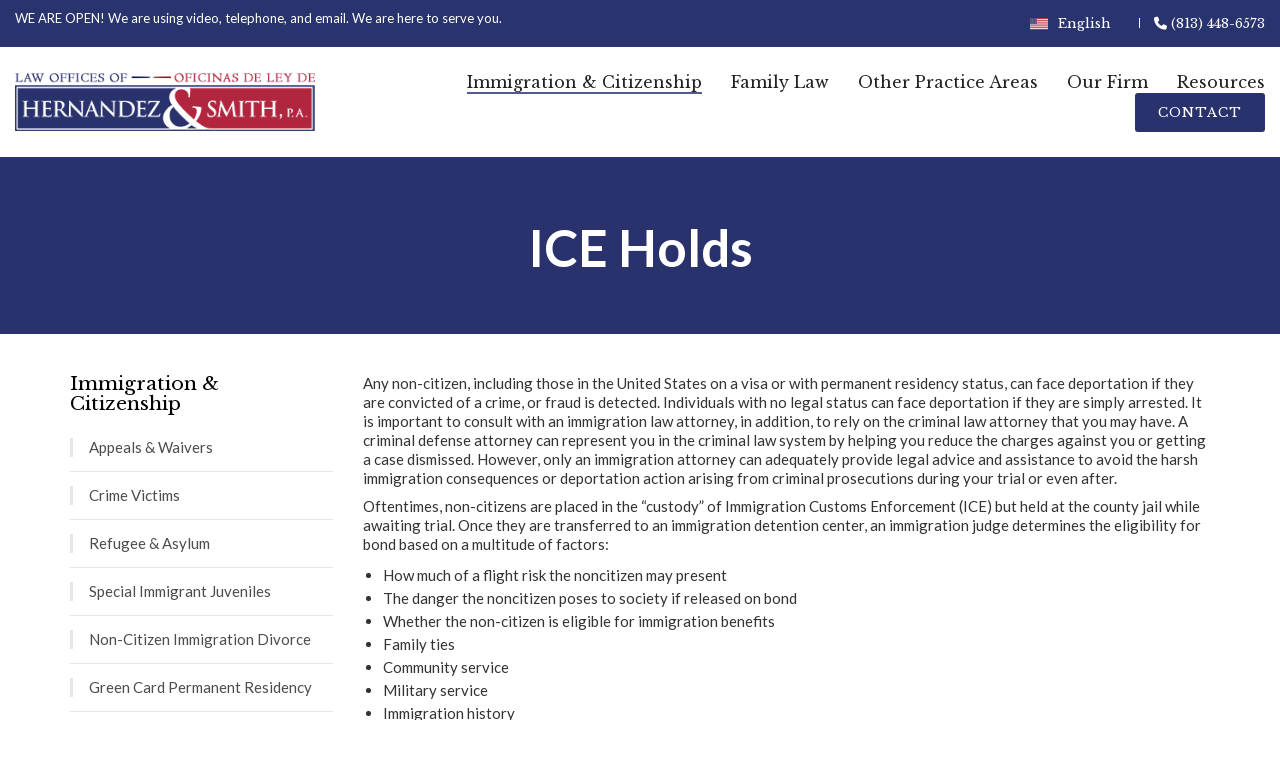

--- FILE ---
content_type: text/html; charset=UTF-8
request_url: https://hernandezsmithlaw.com/ice-holds/
body_size: 74643
content:
<!DOCTYPE html>

<html class="no-js" lang="en-US">
<head>
    <meta charset="UTF-8">
    <meta name="viewport" content="width=device-width, initial-scale=1.0">

	<link rel="preconnect" href="https://fonts.googleapis.com">
<link rel="preconnect" href="https://fonts.gstatic.com" crossorigin>
<link rel="preload" href="https://fonts.gstatic.com/s/baijamjuree/v4/LDI1apSCOBt_aeQQ7ftydoa8XsLLubg58w.woff2" as="font" type="font/woff2" crossorigin>
<link rel="preload" href="https://fonts.gstatic.com/s/baijamjuree/v4/LDIrapSCOBt_aeQQ7ftydoa8W_LJs78b8SGK.woff2" as="font" type="font/woff2" crossorigin>
<link rel="preload" href="https://fonts.gstatic.com/s/baijamjuree/v4/LDIqapSCOBt_aeQQ7ftydoa0reHelJo02SuCgQ.woff2" as="font" type="font/woff2" crossorigin>
<link rel="preload" href="https://fonts.gstatic.com/s/baijamjuree/v4/LDIqapSCOBt_aeQQ7ftydoa0gebelJo02SuCgQ.woff2" as="font" type="font/woff2" crossorigin>
<link rel="preload" href="https://fonts.gstatic.com/s/lato/v20/S6u8w4BMUTPHh30AXC-qNiXg7Q.woff2" as="font" type="font/woff2" crossorigin>
<link rel="preload" href="https://fonts.gstatic.com/s/lato/v20/S6u-w4BMUTPHjxsIPx-oPCLC79U1.woff2" as="font" type="font/woff2" crossorigin>
<link rel="preload" href="https://fonts.gstatic.com/s/lato/v20/S6u9w4BMUTPHh7USSwiPGQ3q5d0.woff2" as="font" type="font/woff2" crossorigin>
<link rel="preload" href="https://fonts.gstatic.com/s/lato/v20/S6u_w4BMUTPHjxsI9w2_Gwftx9897g.woff2" as="font" type="font/woff2" crossorigin>
<link rel="preload" href="https://fonts.gstatic.com/s/lato/v20/S6uyw4BMUTPHjx4wXiWtFCc.woff2" as="font" type="font/woff2" crossorigin>
<link rel="preload" href="https://fonts.gstatic.com/s/lato/v20/S6u8w4BMUTPHjxsAXC-qNiXg7Q.woff2" as="font" type="font/woff2" crossorigin>
<link rel="preload" href="https://fonts.gstatic.com/s/lato/v20/S6u9w4BMUTPHh6UVSwiPGQ3q5d0.woff2" as="font" type="font/woff2" crossorigin>
<link rel="preload" href="https://fonts.gstatic.com/s/lato/v20/S6u_w4BMUTPHjxsI5wq_Gwftx9897g.woff2" as="font" type="font/woff2" crossorigin>
<link rel="preload" href="https://fonts.gstatic.com/s/lato/v20/S6u9w4BMUTPHh50XSwiPGQ3q5d0.woff2" as="font" type="font/woff2" crossorigin>
<link rel="preload" href="https://fonts.gstatic.com/s/lato/v20/S6u_w4BMUTPHjxsI3wi_Gwftx9897g.woff2" as="font" type="font/woff2" crossorigin>
<link rel="preload" href="https://fonts.gstatic.com/s/librebaskerville/v9/kmKnZrc3Hgbbcjq75U4uslyuy4kn0qNZaxMaC82U.woff2" as="font" type="font/woff2" crossorigin>
<link rel="preload" href="https://fonts.gstatic.com/s/ptserif/v12/EJRVQgYoZZY2vCFuvAFWzr-_dSb_.woff2" as="font" type="font/woff2" crossorigin>
<meta name='robots' content='index, follow, max-image-preview:large, max-snippet:-1, max-video-preview:-1' />
<link rel="alternate" hreflang="en" href="https://hernandezsmithlaw.com/ice-holds/" />
<link rel="alternate" hreflang="es" href="https://hernandezsmithlaw.com/es/tenencia-del-ice/" />

	<!-- This site is optimized with the Yoast SEO plugin v26.6 - https://yoast.com/wordpress/plugins/seo/ -->
	<title>ICE Holds - Law Offices of Hernandez and Smith</title>
	<meta name="description" content="Individuals with no legal status can face deportation if they are simply arrested. It is important to consult with an immigration law attorney." />
	<link rel="canonical" href="https://hernandezsmithlaw.com/ice-holds/" />
	<meta property="og:locale" content="en_US" />
	<meta property="og:type" content="article" />
	<meta property="og:title" content="ICE Holds - Law Offices of Hernandez and Smith" />
	<meta property="og:description" content="Individuals with no legal status can face deportation if they are simply arrested. It is important to consult with an immigration law attorney." />
	<meta property="og:url" content="https://hernandezsmithlaw.com/ice-holds/" />
	<meta property="og:site_name" content="Law Offices of Hernandez and Smith" />
	<meta property="article:modified_time" content="2021-01-18T20:11:26+00:00" />
	<meta name="twitter:card" content="summary_large_image" />
	<meta name="twitter:label1" content="Est. reading time" />
	<meta name="twitter:data1" content="2 minutes" />
	<script type="application/ld+json" class="yoast-schema-graph">{"@context":"https://schema.org","@graph":[{"@type":"WebPage","@id":"https://hernandezsmithlaw.com/ice-holds/","url":"https://hernandezsmithlaw.com/ice-holds/","name":"ICE Holds - Law Offices of Hernandez and Smith","isPartOf":{"@id":"https://hernandezsmithlaw.com/#website"},"datePublished":"2020-11-05T08:05:53+00:00","dateModified":"2021-01-18T20:11:26+00:00","description":"Individuals with no legal status can face deportation if they are simply arrested. It is important to consult with an immigration law attorney.","breadcrumb":{"@id":"https://hernandezsmithlaw.com/ice-holds/#breadcrumb"},"inLanguage":"en-US","potentialAction":[{"@type":"ReadAction","target":["https://hernandezsmithlaw.com/ice-holds/"]}]},{"@type":"BreadcrumbList","@id":"https://hernandezsmithlaw.com/ice-holds/#breadcrumb","itemListElement":[{"@type":"ListItem","position":1,"name":"Home","item":"https://hernandezsmithlaw.com/"},{"@type":"ListItem","position":2,"name":"ICE Holds"}]},{"@type":"WebSite","@id":"https://hernandezsmithlaw.com/#website","url":"https://hernandezsmithlaw.com/","name":"Law Offices of Hernandez and Smith","description":"Personal Injury | Family Law | Business Litigation | Immigration &amp; Citizenship","potentialAction":[{"@type":"SearchAction","target":{"@type":"EntryPoint","urlTemplate":"https://hernandezsmithlaw.com/?s={search_term_string}"},"query-input":{"@type":"PropertyValueSpecification","valueRequired":true,"valueName":"search_term_string"}}],"inLanguage":"en-US"}]}</script>
	<!-- / Yoast SEO plugin. -->


<link rel='dns-prefetch' href='//fonts.googleapis.com' />
<link rel="alternate" type="application/rss+xml" title="Law Offices of Hernandez and Smith &raquo; Feed" href="https://hernandezsmithlaw.com/feed/" />
<link rel="alternate" type="application/rss+xml" title="Law Offices of Hernandez and Smith &raquo; Comments Feed" href="https://hernandezsmithlaw.com/comments/feed/" />
<link rel="alternate" title="oEmbed (JSON)" type="application/json+oembed" href="https://hernandezsmithlaw.com/wp-json/oembed/1.0/embed/?url=https%3A%2F%2Fhernandezsmithlaw.com%2Fice-holds%2F" />
<link rel="alternate" title="oEmbed (XML)" type="text/xml+oembed" href="https://hernandezsmithlaw.com/wp-json/oembed/1.0/embed/?url=https%3A%2F%2Fhernandezsmithlaw.com%2Fice-holds%2F&#038;format=xml" />
<style id='wp-img-auto-sizes-contain-inline-css'>
img:is([sizes=auto i],[sizes^="auto," i]){contain-intrinsic-size:3000px 1500px}
/*# sourceURL=wp-img-auto-sizes-contain-inline-css */
</style>
<link rel='stylesheet' id='layerslider-css' href='https://hernandezsmithlaw.com/wp-content/plugins/LayerSlider/assets/static/layerslider/css/layerslider.css?ver=8.1.2' media='all' />
<style id='wp-emoji-styles-inline-css'>

	img.wp-smiley, img.emoji {
		display: inline !important;
		border: none !important;
		box-shadow: none !important;
		height: 1em !important;
		width: 1em !important;
		margin: 0 0.07em !important;
		vertical-align: -0.1em !important;
		background: none !important;
		padding: 0 !important;
	}
/*# sourceURL=wp-emoji-styles-inline-css */
</style>
<link rel='stylesheet' id='wp-block-library-css' href='https://hernandezsmithlaw.com/wp-includes/css/dist/block-library/style.min.css?ver=6.9' media='all' />
<style id='global-styles-inline-css'>
:root{--wp--preset--aspect-ratio--square: 1;--wp--preset--aspect-ratio--4-3: 4/3;--wp--preset--aspect-ratio--3-4: 3/4;--wp--preset--aspect-ratio--3-2: 3/2;--wp--preset--aspect-ratio--2-3: 2/3;--wp--preset--aspect-ratio--16-9: 16/9;--wp--preset--aspect-ratio--9-16: 9/16;--wp--preset--color--black: #000000;--wp--preset--color--cyan-bluish-gray: #abb8c3;--wp--preset--color--white: #ffffff;--wp--preset--color--pale-pink: #f78da7;--wp--preset--color--vivid-red: #cf2e2e;--wp--preset--color--luminous-vivid-orange: #ff6900;--wp--preset--color--luminous-vivid-amber: #fcb900;--wp--preset--color--light-green-cyan: #7bdcb5;--wp--preset--color--vivid-green-cyan: #00d084;--wp--preset--color--pale-cyan-blue: #8ed1fc;--wp--preset--color--vivid-cyan-blue: #0693e3;--wp--preset--color--vivid-purple: #9b51e0;--wp--preset--gradient--vivid-cyan-blue-to-vivid-purple: linear-gradient(135deg,rgb(6,147,227) 0%,rgb(155,81,224) 100%);--wp--preset--gradient--light-green-cyan-to-vivid-green-cyan: linear-gradient(135deg,rgb(122,220,180) 0%,rgb(0,208,130) 100%);--wp--preset--gradient--luminous-vivid-amber-to-luminous-vivid-orange: linear-gradient(135deg,rgb(252,185,0) 0%,rgb(255,105,0) 100%);--wp--preset--gradient--luminous-vivid-orange-to-vivid-red: linear-gradient(135deg,rgb(255,105,0) 0%,rgb(207,46,46) 100%);--wp--preset--gradient--very-light-gray-to-cyan-bluish-gray: linear-gradient(135deg,rgb(238,238,238) 0%,rgb(169,184,195) 100%);--wp--preset--gradient--cool-to-warm-spectrum: linear-gradient(135deg,rgb(74,234,220) 0%,rgb(151,120,209) 20%,rgb(207,42,186) 40%,rgb(238,44,130) 60%,rgb(251,105,98) 80%,rgb(254,248,76) 100%);--wp--preset--gradient--blush-light-purple: linear-gradient(135deg,rgb(255,206,236) 0%,rgb(152,150,240) 100%);--wp--preset--gradient--blush-bordeaux: linear-gradient(135deg,rgb(254,205,165) 0%,rgb(254,45,45) 50%,rgb(107,0,62) 100%);--wp--preset--gradient--luminous-dusk: linear-gradient(135deg,rgb(255,203,112) 0%,rgb(199,81,192) 50%,rgb(65,88,208) 100%);--wp--preset--gradient--pale-ocean: linear-gradient(135deg,rgb(255,245,203) 0%,rgb(182,227,212) 50%,rgb(51,167,181) 100%);--wp--preset--gradient--electric-grass: linear-gradient(135deg,rgb(202,248,128) 0%,rgb(113,206,126) 100%);--wp--preset--gradient--midnight: linear-gradient(135deg,rgb(2,3,129) 0%,rgb(40,116,252) 100%);--wp--preset--font-size--small: 13px;--wp--preset--font-size--medium: 20px;--wp--preset--font-size--large: 36px;--wp--preset--font-size--x-large: 42px;--wp--preset--spacing--20: 0.44rem;--wp--preset--spacing--30: 0.67rem;--wp--preset--spacing--40: 1rem;--wp--preset--spacing--50: 1.5rem;--wp--preset--spacing--60: 2.25rem;--wp--preset--spacing--70: 3.38rem;--wp--preset--spacing--80: 5.06rem;--wp--preset--shadow--natural: 6px 6px 9px rgba(0, 0, 0, 0.2);--wp--preset--shadow--deep: 12px 12px 50px rgba(0, 0, 0, 0.4);--wp--preset--shadow--sharp: 6px 6px 0px rgba(0, 0, 0, 0.2);--wp--preset--shadow--outlined: 6px 6px 0px -3px rgb(255, 255, 255), 6px 6px rgb(0, 0, 0);--wp--preset--shadow--crisp: 6px 6px 0px rgb(0, 0, 0);}:where(.is-layout-flex){gap: 0.5em;}:where(.is-layout-grid){gap: 0.5em;}body .is-layout-flex{display: flex;}.is-layout-flex{flex-wrap: wrap;align-items: center;}.is-layout-flex > :is(*, div){margin: 0;}body .is-layout-grid{display: grid;}.is-layout-grid > :is(*, div){margin: 0;}:where(.wp-block-columns.is-layout-flex){gap: 2em;}:where(.wp-block-columns.is-layout-grid){gap: 2em;}:where(.wp-block-post-template.is-layout-flex){gap: 1.25em;}:where(.wp-block-post-template.is-layout-grid){gap: 1.25em;}.has-black-color{color: var(--wp--preset--color--black) !important;}.has-cyan-bluish-gray-color{color: var(--wp--preset--color--cyan-bluish-gray) !important;}.has-white-color{color: var(--wp--preset--color--white) !important;}.has-pale-pink-color{color: var(--wp--preset--color--pale-pink) !important;}.has-vivid-red-color{color: var(--wp--preset--color--vivid-red) !important;}.has-luminous-vivid-orange-color{color: var(--wp--preset--color--luminous-vivid-orange) !important;}.has-luminous-vivid-amber-color{color: var(--wp--preset--color--luminous-vivid-amber) !important;}.has-light-green-cyan-color{color: var(--wp--preset--color--light-green-cyan) !important;}.has-vivid-green-cyan-color{color: var(--wp--preset--color--vivid-green-cyan) !important;}.has-pale-cyan-blue-color{color: var(--wp--preset--color--pale-cyan-blue) !important;}.has-vivid-cyan-blue-color{color: var(--wp--preset--color--vivid-cyan-blue) !important;}.has-vivid-purple-color{color: var(--wp--preset--color--vivid-purple) !important;}.has-black-background-color{background-color: var(--wp--preset--color--black) !important;}.has-cyan-bluish-gray-background-color{background-color: var(--wp--preset--color--cyan-bluish-gray) !important;}.has-white-background-color{background-color: var(--wp--preset--color--white) !important;}.has-pale-pink-background-color{background-color: var(--wp--preset--color--pale-pink) !important;}.has-vivid-red-background-color{background-color: var(--wp--preset--color--vivid-red) !important;}.has-luminous-vivid-orange-background-color{background-color: var(--wp--preset--color--luminous-vivid-orange) !important;}.has-luminous-vivid-amber-background-color{background-color: var(--wp--preset--color--luminous-vivid-amber) !important;}.has-light-green-cyan-background-color{background-color: var(--wp--preset--color--light-green-cyan) !important;}.has-vivid-green-cyan-background-color{background-color: var(--wp--preset--color--vivid-green-cyan) !important;}.has-pale-cyan-blue-background-color{background-color: var(--wp--preset--color--pale-cyan-blue) !important;}.has-vivid-cyan-blue-background-color{background-color: var(--wp--preset--color--vivid-cyan-blue) !important;}.has-vivid-purple-background-color{background-color: var(--wp--preset--color--vivid-purple) !important;}.has-black-border-color{border-color: var(--wp--preset--color--black) !important;}.has-cyan-bluish-gray-border-color{border-color: var(--wp--preset--color--cyan-bluish-gray) !important;}.has-white-border-color{border-color: var(--wp--preset--color--white) !important;}.has-pale-pink-border-color{border-color: var(--wp--preset--color--pale-pink) !important;}.has-vivid-red-border-color{border-color: var(--wp--preset--color--vivid-red) !important;}.has-luminous-vivid-orange-border-color{border-color: var(--wp--preset--color--luminous-vivid-orange) !important;}.has-luminous-vivid-amber-border-color{border-color: var(--wp--preset--color--luminous-vivid-amber) !important;}.has-light-green-cyan-border-color{border-color: var(--wp--preset--color--light-green-cyan) !important;}.has-vivid-green-cyan-border-color{border-color: var(--wp--preset--color--vivid-green-cyan) !important;}.has-pale-cyan-blue-border-color{border-color: var(--wp--preset--color--pale-cyan-blue) !important;}.has-vivid-cyan-blue-border-color{border-color: var(--wp--preset--color--vivid-cyan-blue) !important;}.has-vivid-purple-border-color{border-color: var(--wp--preset--color--vivid-purple) !important;}.has-vivid-cyan-blue-to-vivid-purple-gradient-background{background: var(--wp--preset--gradient--vivid-cyan-blue-to-vivid-purple) !important;}.has-light-green-cyan-to-vivid-green-cyan-gradient-background{background: var(--wp--preset--gradient--light-green-cyan-to-vivid-green-cyan) !important;}.has-luminous-vivid-amber-to-luminous-vivid-orange-gradient-background{background: var(--wp--preset--gradient--luminous-vivid-amber-to-luminous-vivid-orange) !important;}.has-luminous-vivid-orange-to-vivid-red-gradient-background{background: var(--wp--preset--gradient--luminous-vivid-orange-to-vivid-red) !important;}.has-very-light-gray-to-cyan-bluish-gray-gradient-background{background: var(--wp--preset--gradient--very-light-gray-to-cyan-bluish-gray) !important;}.has-cool-to-warm-spectrum-gradient-background{background: var(--wp--preset--gradient--cool-to-warm-spectrum) !important;}.has-blush-light-purple-gradient-background{background: var(--wp--preset--gradient--blush-light-purple) !important;}.has-blush-bordeaux-gradient-background{background: var(--wp--preset--gradient--blush-bordeaux) !important;}.has-luminous-dusk-gradient-background{background: var(--wp--preset--gradient--luminous-dusk) !important;}.has-pale-ocean-gradient-background{background: var(--wp--preset--gradient--pale-ocean) !important;}.has-electric-grass-gradient-background{background: var(--wp--preset--gradient--electric-grass) !important;}.has-midnight-gradient-background{background: var(--wp--preset--gradient--midnight) !important;}.has-small-font-size{font-size: var(--wp--preset--font-size--small) !important;}.has-medium-font-size{font-size: var(--wp--preset--font-size--medium) !important;}.has-large-font-size{font-size: var(--wp--preset--font-size--large) !important;}.has-x-large-font-size{font-size: var(--wp--preset--font-size--x-large) !important;}
/*# sourceURL=global-styles-inline-css */
</style>

<style id='classic-theme-styles-inline-css'>
/*! This file is auto-generated */
.wp-block-button__link{color:#fff;background-color:#32373c;border-radius:9999px;box-shadow:none;text-decoration:none;padding:calc(.667em + 2px) calc(1.333em + 2px);font-size:1.125em}.wp-block-file__button{background:#32373c;color:#fff;text-decoration:none}
/*# sourceURL=/wp-includes/css/classic-themes.min.css */
</style>
<link rel='stylesheet' id='js_composer_front-css' href='https://hernandezsmithlaw.com/wp-content/plugins/js_composer/assets/css/js_composer.min.css?ver=8.7.2' media='all' />
<link rel='stylesheet' id='lf-css_style-css' href='https://hernandezsmithlaw.com/?lf-css=1&#038;ver=1.0.4' media='all' />
<link rel='stylesheet' id='kalium-bootstrap-css-css' href='https://hernandezsmithlaw.com/wp-content/themes/kalium/assets/css/bootstrap.min.css?ver=3.30.1766060015' media='all' />
<link rel='stylesheet' id='kalium-theme-base-css-css' href='https://hernandezsmithlaw.com/wp-content/themes/kalium/assets/css/base.min.css?ver=3.30.1766060015' media='all' />
<link rel='stylesheet' id='kalium-theme-style-new-css-css' href='https://hernandezsmithlaw.com/wp-content/themes/kalium/assets/css/new/style.min.css?ver=3.30.1766060015' media='all' />
<link rel='stylesheet' id='kalium-theme-other-css-css' href='https://hernandezsmithlaw.com/wp-content/themes/kalium/assets/css/other.min.css?ver=3.30.1766060015' media='all' />
<link rel='stylesheet' id='kalium-style-css-css' href='https://hernandezsmithlaw.com/wp-content/themes/kalium/style.css?ver=3.30.1766060015' media='all' />
<link rel='stylesheet' id='custom-skin-css' href='https://hernandezsmithlaw.com/wp-content/themes/kalium-child-law/custom-skin.css?ver=6b584b825542e368d2f98ce39dd8901a' media='all' />
<link rel='stylesheet' id='kalium-child-css' href='https://hernandezsmithlaw.com/wp-content/themes/kalium-child-law/style.css?ver=6.9' media='all' />
<link rel='stylesheet' id='typolab-bai-jamjuree-font-font-1-css' href='https://fonts.googleapis.com/css2?family=Bai+Jamjuree%3Aital%2Cwght%400%2C400%3B0%2C500%3B0%2C600%3B1%2C400&#038;display=swap&#038;ver=3.30' media='all' />
<link rel='stylesheet' id='typolab-lato-font-2-css' href='https://fonts.googleapis.com/css2?family=Lato%3Aital%2Cwght%400%2C100%3B0%2C300%3B0%2C400%3B0%2C700%3B0%2C900%3B1%2C100%3B1%2C300%3B1%2C400%3B1%2C700%3B1%2C900&#038;display=swap&#038;ver=3.30' media='all' />
<link rel='stylesheet' id='typolab-libre-baskerville-font-6-css' href='https://fonts.googleapis.com/css2?family=Libre+Baskerville&#038;display=swap&#038;ver=3.30' media='all' />
<link rel='stylesheet' id='typolab-pt-serif-font-4-css' href='https://fonts.googleapis.com/css2?family=PT+Serif&#038;display=swap&#038;ver=3.30' media='all' />
	<script type="text/javascript">
		var ajaxurl = ajaxurl || 'https://hernandezsmithlaw.com/wp-admin/admin-ajax.php';
				var icl_language_code = "en";
			</script>
	
<style data-custom-selectors>body, p{font-family:"Bai Jamjuree";font-style:normal;font-weight:normal}.main-header.menu-type-standard-menu .standard-menu-container div.menu>ul>li>a, .main-header.menu-type-standard-menu .standard-menu-container ul.menu>li>a, .main-header.menu-type-standard-menu .standard-menu-container div.menu>ul ul li a, .main-header.menu-type-standard-menu .standard-menu-container ul.menu ul li a{font-family:"Bai Jamjuree";font-style:normal;font-weight:normal;text-transform:uppercase}b, strong{font-family:"Bai Jamjuree";font-style:normal;font-weight:500}.labeled-input-row label, .labeled-textarea-row label{font-family:"Bai Jamjuree";font-style:normal;font-weight:500}.wpb_wrapper .lab-blog-posts .blog-post-entry .blog-post-content-container .blog-post-date{font-family:"Bai Jamjuree";font-style:normal;font-weight:normal;text-transform:uppercase;font-size:13px}.labeled-textarea-row label, .labeled-input-row label{font-family:"Bai Jamjuree";font-style:normal;font-weight:500}.single-post .post .author-info--details .author-name{font-family:"Bai Jamjuree";font-style:normal;font-weight:500}.single-post .post .post-meta a{font-family:"Bai Jamjuree";font-style:normal;font-weight:500}.post-navigation a i, .post-navigation a strong{font-family:"Bai Jamjuree";font-style:normal;font-weight:500}.single-post .post .post-share-networks .share-title{font-family:"Bai Jamjuree";font-style:normal;font-weight:500}.single-post .post-comments--list .comment .commenter-details .name{font-family:"Bai Jamjuree";font-style:normal;font-weight:500}.button{font-family:"Bai Jamjuree";font-style:normal;font-weight:500;text-transform:uppercase}.page-title{font-family:"Bai Jamjuree";font-style:normal;font-weight:500;font-size:51px}@media screen and (max-width:768px){.page-title{font-size:32px}}.consultation-button{font-family:"Bai Jamjuree";font-style:normal;font-weight:500}.welcome-title{font-family:"Bai Jamjuree";font-style:normal;font-weight:500;font-size:32px}@media screen and (max-width:768px){.welcome-title{font-size:18px}}.wpb-js-composer .service-list.vc_tta.vc_general .vc_tta-panel-title{font-family:"Bai Jamjuree";font-style:normal;font-weight:500}@media screen and (max-width:768px){.wpb-js-composer .service-list.vc_tta.vc_general .vc_tta-panel-title{font-size:16px}}</style>
<style data-custom-selectors>.font-2{font-family:"Lato";font-style:normal;font-weight:normal}body, p{font-family:"Lato";font-style:normal;font-weight:normal}.main-header.menu-type-standard-menu .standard-menu-container div.menu>ul>li>a, .main-header.menu-type-standard-menu .standard-menu-container ul.menu>li>a, .main-header.menu-type-standard-menu .standard-menu-container div.menu>ul ul li a, .main-header.menu-type-standard-menu .standard-menu-container ul.menu ul li a{font-family:"Lato";font-style:normal;font-weight:normal;text-transform:uppercase}b, strong{font-family:"Lato";font-style:normal;font-weight:700}.labeled-input-row label, .labeled-textarea-row label{font-family:"Lato";font-style:normal;font-weight:700}.wpb_wrapper .lab-blog-posts .blog-post-entry .blog-post-content-container .blog-post-date{font-family:"Lato";font-style:normal;font-weight:normal;text-transform:uppercase;font-size:13px}.labeled-textarea-row label, .labeled-input-row label{font-family:"Lato";font-style:normal;font-weight:700}.single-post .post .author-info--details .author-name{font-family:"Lato";font-style:normal;font-weight:700}.single-post .post .post-meta a{font-family:"Lato";font-style:normal;font-weight:700}.post-navigation a i, .post-navigation a strong{font-family:"Lato";font-style:normal;font-weight:700}.single-post .post .post-share-networks .share-title{font-family:"Lato";font-style:normal;font-weight:700}.single-post .post-comments--list .comment .commenter-details .name{font-family:"Lato";font-style:normal;font-weight:700}.button{font-family:"Lato";font-style:normal;font-weight:700;text-transform:uppercase}.page-title{font-family:"Lato";font-style:normal;font-weight:700;font-size:51px}@media screen and (max-width:768px){.page-title{font-size:32px}}.consultation-button{font-family:"Lato";font-style:normal;font-weight:700}.welcome-title{font-family:"Lato";font-style:normal;font-weight:700;font-size:32px}@media screen and (max-width:768px){.welcome-title{font-size:18px}}.wpb-js-composer .service-list.vc_tta.vc_general .vc_tta-panel-title{font-family:"Lato";font-style:normal;font-weight:700}@media screen and (max-width:768px){.wpb-js-composer .service-list.vc_tta.vc_general .vc_tta-panel-title{font-size:16px}}</style>
<style data-custom-selectors>.font-6{font-family:"Libre Baskerville";font-style:normal;font-weight:normal}h1, h2, h3, h4, h5, h6{font-family:"Libre Baskerville";font-style:normal;font-weight:normal}.site-header .header-block__item, .site-header .top-header-bar .header-block__item{font-family:"Libre Baskerville";font-style:normal;font-weight:normal}.top-menu-container .top-menu ul li a, .top-menu div.menu>ul>li ul>li>a, .top-menu ul.menu>li ul>li>a, .top-menu-container .widget h3, .top-menu-container .widget, .top-menu-container .widget p, .top-menu-container .widget div{font-family:"Libre Baskerville";font-style:normal;font-weight:normal}.main-header.menu-type-standard-menu .standard-menu-container div.menu>ul>li>a, .main-header.menu-type-standard-menu .standard-menu-container ul.menu>li>a, .main-header.menu-type-standard-menu .standard-menu-container div.menu>ul ul li a, .main-header.menu-type-standard-menu .standard-menu-container ul.menu ul li a{font-family:"Libre Baskerville";font-style:normal;font-weight:normal;text-transform:capitalize}</style>
<style data-custom-selectors>.font-4{font-family:"PT Serif";font-style:normal;font-weight:normal}.sidebar-menu-wrapper .sidebar-menu-container .sidebar-main-menu div.menu>ul>li>a, .sidebar-menu-wrapper .sidebar-menu-container .sidebar-main-menu ul.menu>li>a, .sidebar-menu-wrapper .sidebar-menu-container .sidebar-main-menu div.menu>ul li ul li:hover>a, .sidebar-menu-wrapper .sidebar-menu-container .sidebar-main-menu ul.menu li ul li>a, .sidebar-menu-wrapper .sidebar-menu-container .sidebar-menu-widgets .widget .widget-title, .sidebar-menu-wrapper .widget, .sidebar-menu-wrapper .widget p, .sidebar-menu-wrapper .widget div{font-family:"PT Serif";font-style:normal;font-weight:normal}</style><script type="text/javascript" src="https://hernandezsmithlaw.com/wp-includes/js/jquery/jquery.min.js?ver=3.7.1" id="jquery-core-js"></script>
<script type="text/javascript" src="https://hernandezsmithlaw.com/wp-includes/js/jquery/jquery-migrate.min.js?ver=3.4.1" id="jquery-migrate-js"></script>
<script></script><meta name="generator" content="Powered by LayerSlider 8.1.2 - Build Heros, Sliders, and Popups. Create Animations and Beautiful, Rich Web Content as Easy as Never Before on WordPress." />
<!-- LayerSlider updates and docs at: https://layerslider.com -->
<link rel="https://api.w.org/" href="https://hernandezsmithlaw.com/wp-json/" /><link rel="alternate" title="JSON" type="application/json" href="https://hernandezsmithlaw.com/wp-json/wp/v2/pages/1465/" /><link rel="EditURI" type="application/rsd+xml" title="RSD" href="https://hernandezsmithlaw.com/xmlrpc.php?rsd" />
<meta name="generator" content="WordPress 6.9" />
<link rel='shortlink' href='https://hernandezsmithlaw.com/?p=1465' />
<meta name="generator" content="WPML ver:4.4.4 stt:1,2;" />

		<!-- GA Google Analytics @ https://m0n.co/ga -->
		<script>
			(function(i,s,o,g,r,a,m){i['GoogleAnalyticsObject']=r;i[r]=i[r]||function(){
			(i[r].q=i[r].q||[]).push(arguments)},i[r].l=1*new Date();a=s.createElement(o),
			m=s.getElementsByTagName(o)[0];a.async=1;a.src=g;m.parentNode.insertBefore(a,m)
			})(window,document,'script','https://www.google-analytics.com/analytics.js','ga');
			ga('create', 'UA-20127272-33', 'auto');
			ga('send', 'pageview');
		</script>

						<link rel="shortcut icon" href="https://hernandezsmithlaw.com/wp-content/uploads/2020/11/favicon.png">
						<script>var mobile_menu_breakpoint = 768;</script><style data-appended-custom-css="true">@media screen and (min-width:769px) { .mobile-menu-wrapper,.mobile-menu-overlay,.header-block__item--mobile-menu-toggle {display: none;} }</style><style data-appended-custom-css="true">@media screen and (max-width:768px) { .header-block__item--standard-menu-container {display: none;} }</style><meta name="generator" content="Powered by WPBakery Page Builder - drag and drop page builder for WordPress."/>
<style type="text/css" data-type="vc_shortcodes-default-css">.vc_do_custom_heading{margin-bottom:0.625rem;margin-top:0;}.vc_do_cta3{padding-top:28px;padding-right:28px;padding-bottom:28px;padding-left:28px;margin-bottom:35px;}</style><style type="text/css" data-type="vc_shortcodes-custom-css">.vc_custom_1604562056821{padding-top: 25px !important;padding-bottom: 50px !important;background-color: #29326d !important;background-position: center;background-repeat: no-repeat !important;background-size: cover !important;}.vc_custom_1604565905587{margin-top: 40px !important;margin-bottom: 40px !important;}.vc_custom_1604579891484{margin-bottom: 10px !important;}</style><noscript><style> .wpb_animate_when_almost_visible { opacity: 1; }</style></noscript><link rel='stylesheet' id='kalium-fontawesome-css-css' href='https://hernandezsmithlaw.com/wp-content/themes/kalium/assets/vendors/font-awesome/css/all.min.css?ver=3.30.1766060015' media='all' />
</head>
<body class="wp-singular page-template-default page page-id-1465 wp-theme-kalium wp-child-theme-kalium-child-law wpb-js-composer js-comp-ver-8.7.2 vc_responsive">

<div class="mobile-menu-wrapper mobile-menu-fullscreen">

    <div class="mobile-menu-container">

		<ul id="menu-main-menu" class="menu"><li id="menu-item-1637" class="menu-item menu-item-type-custom menu-item-object-custom current-menu-ancestor menu-item-has-children menu-item-1637"><a href="https://hernandezsmithlaw.com/immigration-and-citizenship/">Immigration &#038; Citizenship</a>
<ul class="sub-menu">
	<li id="menu-item-1600" class="menu-item menu-item-type-post_type menu-item-object-page menu-item-1600"><a href="https://hernandezsmithlaw.com/appeals-and-waivers/">Appeals &#038; Waivers</a></li>
	<li id="menu-item-1630" class="menu-item menu-item-type-post_type menu-item-object-page menu-item-1630"><a href="https://hernandezsmithlaw.com/visas-available-crime-victims/">Crime Victims</a></li>
	<li id="menu-item-1601" class="menu-item menu-item-type-post_type menu-item-object-page menu-item-1601"><a href="https://hernandezsmithlaw.com/asylum/">Refugee &#038; Asylum</a></li>
	<li id="menu-item-1622" class="menu-item menu-item-type-post_type menu-item-object-page menu-item-1622"><a href="https://hernandezsmithlaw.com/representation-of-special-immigrant-juvenile-attorney/">Special Immigrant Juveniles</a></li>
	<li id="menu-item-1632" class="menu-item menu-item-type-post_type menu-item-object-page menu-item-has-children menu-item-1632"><a href="https://hernandezsmithlaw.com/individual-family-immigration/">Family Immigration</a>
	<ul class="sub-menu">
		<li id="menu-item-1618" class="menu-item menu-item-type-post_type menu-item-object-page menu-item-1618"><a href="https://hernandezsmithlaw.com/non-citizen-immigration-divorce/">Divorce &#038; Immigration</a></li>
	</ul>
</li>
	<li id="menu-item-1634" class="menu-item menu-item-type-custom menu-item-object-custom menu-item-has-children menu-item-1634"><a href="#">Green Cards &#038; Visas</a>
	<ul class="sub-menu">
		<li id="menu-item-1633" class="menu-item menu-item-type-post_type menu-item-object-page menu-item-1633"><a href="https://hernandezsmithlaw.com/green-card-permanent-residency/">Green Card Permanent Residency</a></li>
		<li id="menu-item-1604" class="menu-item menu-item-type-post_type menu-item-object-page menu-item-1604"><a href="https://hernandezsmithlaw.com/fiance-visa/">Fiancé Visa</a></li>
		<li id="menu-item-1614" class="menu-item menu-item-type-post_type menu-item-object-page menu-item-1614"><a href="https://hernandezsmithlaw.com/marriage-based-visa/">Marriage Based Visa</a></li>
		<li id="menu-item-1624" class="menu-item menu-item-type-post_type menu-item-object-page menu-item-1624"><a href="https://hernandezsmithlaw.com/short-term-business-travel/">B-1 Visas (STBT)</a></li>
		<li id="menu-item-1628" class="menu-item menu-item-type-post_type menu-item-object-page menu-item-1628"><a href="https://hernandezsmithlaw.com/student-visas/">Student Visas</a></li>
	</ul>
</li>
	<li id="menu-item-1635" class="menu-item menu-item-type-custom menu-item-object-custom current-menu-parent menu-item-has-children menu-item-1635"><a href="#">Detentions &#038; Deportations</a>
	<ul class="sub-menu">
		<li id="menu-item-1611" class="menu-item menu-item-type-post_type menu-item-object-page current-menu-item page_item page-item-1465 current_page_item menu-item-1611"><a href="https://hernandezsmithlaw.com/ice-holds/" aria-current="page">ICE Holds</a></li>
	</ul>
</li>
	<li id="menu-item-1636" class="menu-item menu-item-type-custom menu-item-object-custom menu-item-has-children menu-item-1636"><a href="#">Work in the USA</a>
	<ul class="sub-menu">
		<li id="menu-item-1657" class="menu-item menu-item-type-post_type menu-item-object-page menu-item-1657"><a href="https://hernandezsmithlaw.com/permanent-work-visas/">Permanent Work Visas</a></li>
		<li id="menu-item-1658" class="menu-item menu-item-type-post_type menu-item-object-page menu-item-1658"><a href="https://hernandezsmithlaw.com/temporary-work-visas/">Temporary Work Visas</a></li>
	</ul>
</li>
	<li id="menu-item-1616" class="menu-item menu-item-type-post_type menu-item-object-page menu-item-1616"><a href="https://hernandezsmithlaw.com/naturalization-and-citizenship/">Naturalization and Citizenship</a></li>
</ul>
</li>
<li id="menu-item-1640" class="menu-item menu-item-type-post_type menu-item-object-page menu-item-has-children menu-item-1640"><a href="https://hernandezsmithlaw.com/family-law/">Family Law</a>
<ul class="sub-menu">
	<li id="menu-item-1599" class="menu-item menu-item-type-post_type menu-item-object-page menu-item-1599"><a href="https://hernandezsmithlaw.com/amicable-uncontested-divorce/">Divorce &#038; Custody (Amicable)</a></li>
	<li id="menu-item-1625" class="menu-item menu-item-type-post_type menu-item-object-page menu-item-has-children menu-item-1625"><a href="https://hernandezsmithlaw.com/specialized-divorce-attorney/">Special Circumstance Divorce</a>
	<ul class="sub-menu">
		<li id="menu-item-1613" class="menu-item menu-item-type-post_type menu-item-object-page menu-item-1613"><a href="https://hernandezsmithlaw.com/international-divorce/">International</a></li>
		<li id="menu-item-1608" class="menu-item menu-item-type-post_type menu-item-object-page menu-item-1608"><a href="https://hernandezsmithlaw.com/high-conflict-divorce/">High Conflict Divorce</a></li>
		<li id="menu-item-1609" class="menu-item menu-item-type-post_type menu-item-object-page menu-item-1609"><a href="https://hernandezsmithlaw.com/high-net-worth-divorce/">High Net Worth Divorce</a></li>
		<li id="menu-item-1610" class="menu-item menu-item-type-post_type menu-item-object-page menu-item-1610"><a href="https://hernandezsmithlaw.com/high-profile-divorce-attorney/">High Profile Divorce</a></li>
		<li id="menu-item-1615" class="menu-item menu-item-type-post_type menu-item-object-page menu-item-1615"><a href="https://hernandezsmithlaw.com/military-divorce/">Military Divorce</a></li>
		<li id="menu-item-1605" class="menu-item menu-item-type-post_type menu-item-object-page menu-item-1605"><a href="https://hernandezsmithlaw.com/first-responder-divorce/">First Responder Divorce</a></li>
		<li id="menu-item-1621" class="menu-item menu-item-type-post_type menu-item-object-page menu-item-1621"><a href="https://hernandezsmithlaw.com/physician-divorce/">Physician Divorce</a></li>
	</ul>
</li>
	<li id="menu-item-1607" class="menu-item menu-item-type-post_type menu-item-object-page menu-item-1607"><a href="https://hernandezsmithlaw.com/guardian-ad-litem/">Guardian Ad Litem</a></li>
</ul>
</li>
<li id="menu-item-1598" class="menu-item menu-item-type-custom menu-item-object-custom menu-item-has-children menu-item-1598"><a href="#">Other Practice Areas</a>
<ul class="sub-menu">
	<li id="menu-item-1602" class="menu-item menu-item-type-post_type menu-item-object-page menu-item-1602"><a href="https://hernandezsmithlaw.com/business-and-construction-litigation/">Business &#038; Construction Litigation</a></li>
	<li id="menu-item-1603" class="menu-item menu-item-type-post_type menu-item-object-page menu-item-1603"><a href="https://hernandezsmithlaw.com/business-employer-immigration/">Business Employer Immigration</a></li>
	<li id="menu-item-1620" class="menu-item menu-item-type-post_type menu-item-object-page menu-item-1620"><a href="https://hernandezsmithlaw.com/personal-injury/">Personal Injury</a></li>
</ul>
</li>
<li id="menu-item-1645" class="menu-item menu-item-type-post_type menu-item-object-page menu-item-has-children menu-item-1645"><a href="https://hernandezsmithlaw.com/about/">Our Firm</a>
<ul class="sub-menu">
	<li id="menu-item-1655" class="menu-item menu-item-type-post_type menu-item-object-page menu-item-1655"><a href="https://hernandezsmithlaw.com/yahima-hernandez-esq/">Yahima Hernandez, ESQ.</a></li>
	<li id="menu-item-1646" class="menu-item menu-item-type-post_type menu-item-object-page menu-item-1646"><a href="https://hernandezsmithlaw.com/christine-smith-esq/">Christine Smith, ESQ.</a></li>
</ul>
</li>
<li id="menu-item-1769" class="menu-item menu-item-type-custom menu-item-object-custom menu-item-has-children menu-item-1769"><a href="/frequently-asked-questions/">Resources</a>
<ul class="sub-menu">
	<li id="menu-item-1755" class="menu-item menu-item-type-post_type menu-item-object-page menu-item-1755"><a href="https://hernandezsmithlaw.com/frequently-asked-questions/">FAQs: Immigration &#038; Family Law</a></li>
	<li id="menu-item-1765" class="menu-item menu-item-type-post_type menu-item-object-page menu-item-1765"><a href="https://hernandezsmithlaw.com/immigration-resources/">Immigration Resources</a></li>
	<li id="menu-item-1766" class="menu-item menu-item-type-post_type menu-item-object-page menu-item-1766"><a href="https://hernandezsmithlaw.com/high-conflict-divorce-parenting-plan/">Divorce Parenting Plan</a></li>
</ul>
</li>
<li id="menu-item-1647" class="btn-menu-item menu-item menu-item-type-post_type menu-item-object-page menu-item-1647"><a href="https://hernandezsmithlaw.com/contact/">Contact</a></li>
</ul>
		            <form role="search" method="get" class="search-form" action="https://hernandezsmithlaw.com/">
                <input type="search" class="search-field" placeholder="Search site..." value="" name="s" id="search_mobile_inp"/>

                <label for="search_mobile_inp">
                    <i class="fa fa-search"></i>
                </label>

                <input type="submit" class="search-submit" value="Go"/>
            </form>
		
		            <a href="#" class="mobile-menu-close-link toggle-bars exit menu-skin-light" role="button" aria-label="Close">
				        <span class="toggle-bars__column">
            <span class="toggle-bars__bar-lines">
                <span class="toggle-bars__bar-line toggle-bars__bar-line--top"></span>
                <span class="toggle-bars__bar-line toggle-bars__bar-line--middle"></span>
                <span class="toggle-bars__bar-line toggle-bars__bar-line--bottom"></span>
            </span>
        </span>
		            </a>
		
		
    </div>

</div>

<div class="mobile-menu-overlay"></div>
<div class="wrapper" id="main-wrapper">

	<style data-appended-custom-css="true">.header-block {box-shadow: 0px 0px 0px transparent}</style><style data-appended-custom-css="true">.header-block, .site-header--static-header-type {padding-top: 25px;}</style><style data-appended-custom-css="true">.header-block, .site-header--static-header-type {padding-bottom: 25px;}</style>    <header class="site-header main-header menu-type-standard-menu fullwidth-header is-sticky">

		<style data-appended-custom-css="true">.top-header-bar {background-color:#29336d;border-bottom:0px}</style><style data-appended-custom-css="true">.top-header-bar--with-separators .header-block__item:before {background-color:#ffffff}</style>        <div class="top-header-bar top-header-bar--with-separators">

            <div class="top-header-bar__row-container top-header-bar--row-container">

                <div class="top-header-bar__row top-header-bar--row">

					                        <div class="top-header-bar__column top-header-bar__column--content-left top-header-bar--column top-header-bar--column-content-left top-header-bar__column--alignment-left">
							<div class="header-block__item header-block__item--type-raw-text"><div class="raw-text-widget menu-skin-main"><p style="color:#ffffff">WE ARE OPEN! We are using video, telephone, and email. We are here to serve you.</p></div></div>                        </div>
					
					                        <div class="top-header-bar__column top-header-bar__column--content-right top-header-bar--column top-header-bar--column-content-right top-header-bar__column--alignment-right">
							<div class="header-block__item header-block__item--type-wpml-language-switcher">            <div class="kalium-wpml-language-switcher menu-skin-main" data-show-on="hover">

                <div class="languages-list">
					        <a href="https://hernandezsmithlaw.com/ice-holds/" class="language-entry current-language flag-left text-name">
            <span class="language-title">
                                    <span class="flag"><img src="https://hernandezsmithlaw.com/wp-content/uploads/flags/usa.png" alt="en"></span>
				
				                    <span class="text">English</span>
				            </span>
        </a>
		        <a href="https://hernandezsmithlaw.com/es/tenencia-del-ice/" class="language-entry flag-left text-name">
            <span class="language-title">
                                    <span class="flag"><img src="https://hernandezsmithlaw.com/wp-content/plugins/sitepress-multilingual-cms/res/flags/es.png" alt="es"></span>
				
				                    <span class="text">Español</span>
				            </span>
        </a>
		
                </div>

            </div>
			</div><div class="header-block__item header-block__item--type-raw-text"><div class="raw-text-widget menu-skin-main"><a href="tel:(813) 448-6573">
<i class="fa fa-phone"></i>
(813) 448-6573
</a></div></div>                        </div>
					
                </div>

            </div>

        </div>
		<div class="header-block">

	
	<div class="header-block__row-container container">

		<div class="header-block__row header-block__row--main">
			        <div class="header-block__column header-block__logo header-block--auto-grow">
			<style data-appended-custom-css="true">.logo-image {width:300px;height:58px;}</style><style data-appended-custom-css="true">@media screen and (max-width: 768px) { .logo-image {width:230px;height:44px;} }</style>    <a href="https://hernandezsmithlaw.com" class="header-logo logo-image" aria-label="Go to homepage">
		            <img src="https://hernandezsmithlaw.com/wp-content/uploads/2020/11/logo.png" class="main-logo" width="300" height="58" alt="Hernandez &amp; Smith Law"/>
		    </a>
        </div>
		        <div class="header-block__column header-block--content-right header-block--align-right">

            <div class="header-block__items-row">
				<div class="header-block__item header-block__item--type-menu-main-menu header-block__item--standard-menu-container"><div class="standard-menu-container menu-skin-main"><nav class="nav-container-main-menu"><ul id="menu-main-menu-1" class="menu"><li class="menu-item menu-item-type-custom menu-item-object-custom current-menu-ancestor menu-item-has-children menu-item-1637"><a href="https://hernandezsmithlaw.com/immigration-and-citizenship/"><span>Immigration &#038; Citizenship</span></a>
<ul class="sub-menu">
	<li class="menu-item menu-item-type-post_type menu-item-object-page menu-item-1600"><a href="https://hernandezsmithlaw.com/appeals-and-waivers/"><span>Appeals &#038; Waivers</span></a></li>
	<li class="menu-item menu-item-type-post_type menu-item-object-page menu-item-1630"><a href="https://hernandezsmithlaw.com/visas-available-crime-victims/"><span>Crime Victims</span></a></li>
	<li class="menu-item menu-item-type-post_type menu-item-object-page menu-item-1601"><a href="https://hernandezsmithlaw.com/asylum/"><span>Refugee &#038; Asylum</span></a></li>
	<li class="menu-item menu-item-type-post_type menu-item-object-page menu-item-1622"><a href="https://hernandezsmithlaw.com/representation-of-special-immigrant-juvenile-attorney/"><span>Special Immigrant Juveniles</span></a></li>
	<li class="menu-item menu-item-type-post_type menu-item-object-page menu-item-has-children menu-item-1632"><a href="https://hernandezsmithlaw.com/individual-family-immigration/"><span>Family Immigration</span></a>
	<ul class="sub-menu">
		<li class="menu-item menu-item-type-post_type menu-item-object-page menu-item-1618"><a href="https://hernandezsmithlaw.com/non-citizen-immigration-divorce/"><span>Divorce &#038; Immigration</span></a></li>
	</ul>
</li>
	<li class="menu-item menu-item-type-custom menu-item-object-custom menu-item-has-children menu-item-1634"><a href="#"><span>Green Cards &#038; Visas</span></a>
	<ul class="sub-menu">
		<li class="menu-item menu-item-type-post_type menu-item-object-page menu-item-1633"><a href="https://hernandezsmithlaw.com/green-card-permanent-residency/"><span>Green Card Permanent Residency</span></a></li>
		<li class="menu-item menu-item-type-post_type menu-item-object-page menu-item-1604"><a href="https://hernandezsmithlaw.com/fiance-visa/"><span>Fiancé Visa</span></a></li>
		<li class="menu-item menu-item-type-post_type menu-item-object-page menu-item-1614"><a href="https://hernandezsmithlaw.com/marriage-based-visa/"><span>Marriage Based Visa</span></a></li>
		<li class="menu-item menu-item-type-post_type menu-item-object-page menu-item-1624"><a href="https://hernandezsmithlaw.com/short-term-business-travel/"><span>B-1 Visas (STBT)</span></a></li>
		<li class="menu-item menu-item-type-post_type menu-item-object-page menu-item-1628"><a href="https://hernandezsmithlaw.com/student-visas/"><span>Student Visas</span></a></li>
	</ul>
</li>
	<li class="menu-item menu-item-type-custom menu-item-object-custom current-menu-parent menu-item-has-children menu-item-1635"><a href="#"><span>Detentions &#038; Deportations</span></a>
	<ul class="sub-menu">
		<li class="menu-item menu-item-type-post_type menu-item-object-page current-menu-item page_item page-item-1465 current_page_item menu-item-1611"><a href="https://hernandezsmithlaw.com/ice-holds/" aria-current="page"><span>ICE Holds</span></a></li>
	</ul>
</li>
	<li class="menu-item menu-item-type-custom menu-item-object-custom menu-item-has-children menu-item-1636"><a href="#"><span>Work in the USA</span></a>
	<ul class="sub-menu">
		<li class="menu-item menu-item-type-post_type menu-item-object-page menu-item-1657"><a href="https://hernandezsmithlaw.com/permanent-work-visas/"><span>Permanent Work Visas</span></a></li>
		<li class="menu-item menu-item-type-post_type menu-item-object-page menu-item-1658"><a href="https://hernandezsmithlaw.com/temporary-work-visas/"><span>Temporary Work Visas</span></a></li>
	</ul>
</li>
	<li class="menu-item menu-item-type-post_type menu-item-object-page menu-item-1616"><a href="https://hernandezsmithlaw.com/naturalization-and-citizenship/"><span>Naturalization and Citizenship</span></a></li>
</ul>
</li>
<li class="menu-item menu-item-type-post_type menu-item-object-page menu-item-has-children menu-item-1640"><a href="https://hernandezsmithlaw.com/family-law/"><span>Family Law</span></a>
<ul class="sub-menu">
	<li class="menu-item menu-item-type-post_type menu-item-object-page menu-item-1599"><a href="https://hernandezsmithlaw.com/amicable-uncontested-divorce/"><span>Divorce &#038; Custody (Amicable)</span></a></li>
	<li class="menu-item menu-item-type-post_type menu-item-object-page menu-item-has-children menu-item-1625"><a href="https://hernandezsmithlaw.com/specialized-divorce-attorney/"><span>Special Circumstance Divorce</span></a>
	<ul class="sub-menu">
		<li class="menu-item menu-item-type-post_type menu-item-object-page menu-item-1613"><a href="https://hernandezsmithlaw.com/international-divorce/"><span>International</span></a></li>
		<li class="menu-item menu-item-type-post_type menu-item-object-page menu-item-1608"><a href="https://hernandezsmithlaw.com/high-conflict-divorce/"><span>High Conflict Divorce</span></a></li>
		<li class="menu-item menu-item-type-post_type menu-item-object-page menu-item-1609"><a href="https://hernandezsmithlaw.com/high-net-worth-divorce/"><span>High Net Worth Divorce</span></a></li>
		<li class="menu-item menu-item-type-post_type menu-item-object-page menu-item-1610"><a href="https://hernandezsmithlaw.com/high-profile-divorce-attorney/"><span>High Profile Divorce</span></a></li>
		<li class="menu-item menu-item-type-post_type menu-item-object-page menu-item-1615"><a href="https://hernandezsmithlaw.com/military-divorce/"><span>Military Divorce</span></a></li>
		<li class="menu-item menu-item-type-post_type menu-item-object-page menu-item-1605"><a href="https://hernandezsmithlaw.com/first-responder-divorce/"><span>First Responder Divorce</span></a></li>
		<li class="menu-item menu-item-type-post_type menu-item-object-page menu-item-1621"><a href="https://hernandezsmithlaw.com/physician-divorce/"><span>Physician Divorce</span></a></li>
	</ul>
</li>
	<li class="menu-item menu-item-type-post_type menu-item-object-page menu-item-1607"><a href="https://hernandezsmithlaw.com/guardian-ad-litem/"><span>Guardian Ad Litem</span></a></li>
</ul>
</li>
<li class="menu-item menu-item-type-custom menu-item-object-custom menu-item-has-children menu-item-1598"><a href="#"><span>Other Practice Areas</span></a>
<ul class="sub-menu">
	<li class="menu-item menu-item-type-post_type menu-item-object-page menu-item-1602"><a href="https://hernandezsmithlaw.com/business-and-construction-litigation/"><span>Business &#038; Construction Litigation</span></a></li>
	<li class="menu-item menu-item-type-post_type menu-item-object-page menu-item-1603"><a href="https://hernandezsmithlaw.com/business-employer-immigration/"><span>Business Employer Immigration</span></a></li>
	<li class="menu-item menu-item-type-post_type menu-item-object-page menu-item-1620"><a href="https://hernandezsmithlaw.com/personal-injury/"><span>Personal Injury</span></a></li>
</ul>
</li>
<li class="menu-item menu-item-type-post_type menu-item-object-page menu-item-has-children menu-item-1645"><a href="https://hernandezsmithlaw.com/about/"><span>Our Firm</span></a>
<ul class="sub-menu">
	<li class="menu-item menu-item-type-post_type menu-item-object-page menu-item-1655"><a href="https://hernandezsmithlaw.com/yahima-hernandez-esq/"><span>Yahima Hernandez, ESQ.</span></a></li>
	<li class="menu-item menu-item-type-post_type menu-item-object-page menu-item-1646"><a href="https://hernandezsmithlaw.com/christine-smith-esq/"><span>Christine Smith, ESQ.</span></a></li>
</ul>
</li>
<li class="menu-item menu-item-type-custom menu-item-object-custom menu-item-has-children menu-item-1769"><a href="/frequently-asked-questions/"><span>Resources</span></a>
<ul class="sub-menu">
	<li class="menu-item menu-item-type-post_type menu-item-object-page menu-item-1755"><a href="https://hernandezsmithlaw.com/frequently-asked-questions/"><span>FAQs: Immigration &#038; Family Law</span></a></li>
	<li class="menu-item menu-item-type-post_type menu-item-object-page menu-item-1765"><a href="https://hernandezsmithlaw.com/immigration-resources/"><span>Immigration Resources</span></a></li>
	<li class="menu-item menu-item-type-post_type menu-item-object-page menu-item-1766"><a href="https://hernandezsmithlaw.com/high-conflict-divorce-parenting-plan/"><span>Divorce Parenting Plan</span></a></li>
</ul>
</li>
<li class="btn-menu-item menu-item menu-item-type-post_type menu-item-object-page menu-item-1647"><a href="https://hernandezsmithlaw.com/contact/"><span>Contact</span></a></li>
</ul></nav></div></div><div class="header-block__item header-block__item--type-menu-main-menu header-block__item--mobile-menu-toggle"><a href="#" class="toggle-bars menu-skin-main" aria-label="Toggle navigation" role="button" data-action="mobile-menu">        <span class="toggle-bars__column">
            <span class="toggle-bars__bar-lines">
                <span class="toggle-bars__bar-line toggle-bars__bar-line--top"></span>
                <span class="toggle-bars__bar-line toggle-bars__bar-line--middle"></span>
                <span class="toggle-bars__bar-line toggle-bars__bar-line--bottom"></span>
            </span>
        </span>
		</a></div>            </div>

        </div>
				</div>

	</div>

	
</div>

    </header>

    <div class="vc-container">
		<div class="wpb-content-wrapper"><div class="vc-row-container container"><div data-vc-full-width="true" data-vc-full-width-temp="true" data-vc-full-width-init="false" data-vc-parallax="2.5" data-vc-parallax-o-fade="on" class="vc_row wpb_row vc_row-fluid vc_custom_1604562056821 vc_row-has-fill vc_general vc_parallax vc_parallax-content-moving-fade js-vc_parallax-o-fade row-stretch"><div class="wpb_column vc_column_container vc_col-sm-12"><div class="vc_column-inner"><div class="wpb_wrapper"><h1 style="color: #ffffff;line-height: 1.2;text-align: center" class="vc_custom_heading vc_do_custom_heading page-title" >ICE Holds</h1></div></div></div></div><div class="vc_row-full-width vc_clearfix"></div></div><div class="vc-row-container container"><section class="vc_section vc_custom_1604565905587"><div class="vc-row-container container"><div class="vc_row wpb_row vc_row-fluid"><div class="wpb_column vc_column_container vc_col-sm-3"><div class="vc_column-inner"><div class="wpb_wrapper">
	<div class="wpb_text_column wpb_content_element vc_custom_1604579891484 post-formatting " >
		<div class="wpb_wrapper">
			<h4>Immigration &amp; Citizenship</h4>

		</div>
	</div>
<div  class="vc_wp_custommenu wpb_content_element"><div class="widget widget_nav_menu"><div class="menu-individual-immigration-container"><ul id="menu-individual-immigration" class="menu"><li id="menu-item-1473" class="menu-item menu-item-type-post_type menu-item-object-page menu-item-1473"><a href="https://hernandezsmithlaw.com/appeals-and-waivers/">Appeals &#038; Waivers</a></li>
<li id="menu-item-1475" class="menu-item menu-item-type-post_type menu-item-object-page menu-item-1475"><a href="https://hernandezsmithlaw.com/visas-available-crime-victims/">Crime Victims</a></li>
<li id="menu-item-1474" class="menu-item menu-item-type-post_type menu-item-object-page menu-item-1474"><a href="https://hernandezsmithlaw.com/asylum/">Refugee &#038; Asylum</a></li>
<li id="menu-item-1505" class="menu-item menu-item-type-post_type menu-item-object-page menu-item-1505"><a href="https://hernandezsmithlaw.com/representation-of-special-immigrant-juvenile-attorney/">Special Immigrant Juveniles</a></li>
<li id="menu-item-1503" class="menu-item menu-item-type-post_type menu-item-object-page menu-item-1503"><a href="https://hernandezsmithlaw.com/non-citizen-immigration-divorce/">Non-Citizen Immigration Divorce</a></li>
<li id="menu-item-1499" class="menu-item menu-item-type-post_type menu-item-object-page menu-item-1499"><a href="https://hernandezsmithlaw.com/green-card-permanent-residency/">Green Card Permanent Residency</a></li>
<li id="menu-item-1498" class="menu-item menu-item-type-post_type menu-item-object-page menu-item-1498"><a href="https://hernandezsmithlaw.com/fiance-visa/">Fiancé Visa</a></li>
<li id="menu-item-1501" class="menu-item menu-item-type-post_type menu-item-object-page menu-item-1501"><a href="https://hernandezsmithlaw.com/marriage-based-visa/">Marriage Based Visa</a></li>
<li id="menu-item-1507" class="menu-item menu-item-type-post_type menu-item-object-page menu-item-1507"><a href="https://hernandezsmithlaw.com/short-term-business-travel/">B-1 Visas (STBT)</a></li>
<li id="menu-item-1508" class="menu-item menu-item-type-post_type menu-item-object-page menu-item-1508"><a href="https://hernandezsmithlaw.com/student-visas/">Student Visas</a></li>
<li id="menu-item-1509" class="menu-item menu-item-type-post_type menu-item-object-page menu-item-1509"><a href="https://hernandezsmithlaw.com/temporary-work-visas/">Work Visas: Temporary</a></li>
<li id="menu-item-1504" class="menu-item menu-item-type-post_type menu-item-object-page menu-item-1504"><a href="https://hernandezsmithlaw.com/permanent-work-visas/">Work Visas: Permanent</a></li>
<li id="menu-item-1500" class="menu-item menu-item-type-post_type menu-item-object-page current-menu-item page_item page-item-1465 current_page_item menu-item-1500"><a href="https://hernandezsmithlaw.com/ice-holds/" aria-current="page">ICE Holds</a></li>
<li id="menu-item-1502" class="menu-item menu-item-type-post_type menu-item-object-page menu-item-1502"><a href="https://hernandezsmithlaw.com/naturalization-and-citizenship/">Naturalization and Citizenship</a></li>
</ul></div></div></div></div></div></div><div class="wpb_column vc_column_container vc_col-sm-9"><div class="vc_column-inner"><div class="wpb_wrapper">
	<div class="wpb_text_column wpb_content_element post-formatting " >
		<div class="wpb_wrapper">
			<p>Any non-citizen, including those in the United States on a visa or with permanent residency status, can face deportation if they are convicted of a crime, or fraud is detected. Individuals with no legal status can face deportation if they are simply arrested. It is important to consult with an immigration law attorney, in addition, to rely on the criminal law attorney that you may have. A criminal defense attorney can represent you in the criminal law system by helping you reduce the charges against you or getting a case dismissed. However, only an immigration attorney can adequately provide legal advice and assistance to avoid the harsh immigration consequences or deportation action arising from criminal prosecutions during your trial or even after.</p>
<p>Oftentimes, non-citizens are placed in the “custody” of Immigration Customs Enforcement (ICE) but held at the county jail while awaiting trial. Once they are transferred to an immigration detention center, an immigration judge determines the eligibility for bond based on a multitude of factors:</p>
<ul>
<li>How much of a flight risk the noncitizen may present</li>
<li>The danger the noncitizen poses to society if released on bond</li>
<li>Whether the non-citizen is eligible for immigration benefits</li>
<li>Family ties</li>
<li>Community service</li>
<li>Military service</li>
<li>Immigration history</li>
<li>Availability of waivers or petitions to gain or maintain immigration status</li>
<li>Past persecution and/or fear of future persecution given membership in a protected class if the non-citizen is returned to a particular country</li>
<li>No single factor is decisive, a balancing of these and similar factors is made to determine whether bond will be granted in any case.</li>
</ul>
<p>Our law firm helps individuals present strong cases for bond. We work diligently for our clients and their families to fight ICE holds and allow the foreign national to stay at home to prepare for their case.</p>

		</div>
	</div>
<div class="vc_separator wpb_content_element vc_separator_align_center vc_sep_width_100 vc_sep_pos_align_center vc_separator_no_text vc_sep_color_grey wpb_content_element  wpb_content_element" ><span class="vc_sep_holder vc_sep_holder_l"><span class="vc_sep_line"></span></span><span class="vc_sep_holder vc_sep_holder_r"><span class="vc_sep_line"></span></span>
</div><section class="vc_cta3-container"><div class="vc_general vc_do_cta3 vc_cta3 vc_cta3-style-classic vc_cta3-shape-rounded vc_cta3-align-left vc_cta3-color-classic vc_cta3-icon-size-md vc_cta3-actions-right"><div class="vc_cta3_content-container"><div class="vc_cta3-content"><header class="vc_cta3-content-header"><h2>Schedule a Consultation</h2></header><p>Get in touch to schedule a time to speak with our team.</p>
</div><div class="vc_cta3-actions"><div class="vc_btn3-container  button-primary vc_btn3-inline vc_do_btn" ><a class="vc_general vc_btn3 vc_btn3-size-md vc_btn3-shape-rounded vc_btn3-style-modern vc_btn3-color-grey" href="https://hernandezsmithlaw.com/contact/" title="Contact">Get in Touch</a></div></div></div></div></section></div></div></div></div></div></section></div>
</div>    </div>
</div><!-- .wrapper -->
<footer id="footer" role="contentinfo" class="site-footer main-footer footer-bottom-horizontal">

	<div class="container">
	
	<div class="footer-widgets">
		
			
		<div class="footer--widgets widget-area widgets--columned-layout widgets--columns-4" role="complementary">
			
			<div id="text-1" class="widget widget_text">			<div class="textwidget"><p><img loading="lazy" decoding="async" class="alignnone wp-image-1281" src="https://hernandezsmithlaw.com/wp-content/uploads/2020/11/logo-300x58.png" alt="" width="222" height="43" srcset="https://hernandezsmithlaw.com/wp-content/uploads/2020/11/logo-300x58.png 300w, https://hernandezsmithlaw.com/wp-content/uploads/2020/11/logo.png 350w" sizes="auto, (max-width: 222px) 100vw, 222px" /></p>
<p><strong>Hernandez &amp; Smith, P.A.</strong><br />
<a href="https://maps.app.goo.gl/QyRFjR32189n2rSQ7" target="_blank" rel="noopener">6318 US-301</a><br />
<a href="https://maps.app.goo.gl/QyRFjR32189n2rSQ7" target="_blank" rel="noopener">Riverview, FL 33578</a></p>
<p><strong>Call Us Today: </strong> <a href="tel:+18134486573">813-448-6573</a></p>
<p>&nbsp;</p>
</div>
		</div><div id="nav_menu-3" class="widget widget_nav_menu"><h2 class="widgettitle">How Can We Help You?</h2>
<div class="menu-our-services-container"><ul id="menu-our-services" class="menu"><li id="menu-item-1987" class="menu-item menu-item-type-post_type menu-item-object-page menu-item-1987"><a href="https://hernandezsmithlaw.com/immigration-and-citizenship/">Individual Immigration</a></li>
<li id="menu-item-1267" class="menu-item menu-item-type-custom menu-item-object-custom menu-item-1267"><a href="/individual-family-immigration/">Family Immigration</a></li>
<li id="menu-item-1269" class="menu-item menu-item-type-custom menu-item-object-custom menu-item-1269"><a href="/green-card-permanent-residency/">Green Cards &#038; Visas</a></li>
<li id="menu-item-1266" class="menu-item menu-item-type-custom menu-item-object-custom current-menu-item menu-item-1266"><a href="/ice-holds/" aria-current="page">Detentions &#038; Deportations</a></li>
<li id="menu-item-1988" class="menu-item menu-item-type-post_type menu-item-object-page menu-item-1988"><a href="https://hernandezsmithlaw.com/immigration-and-citizenship/">Naturalization &#038; Citizenship</a></li>
</ul></div></div><div id="nav_menu-4" class="widget widget_nav_menu"><h2 class="widgettitle"> </h2>
<div class="menu-our-services-2-container"><ul id="menu-our-services-2" class="menu"><li id="menu-item-1270" class="menu-item menu-item-type-custom menu-item-object-custom menu-item-1270"><a href="/family-law/">Divorce &#038; Custody</a></li>
<li id="menu-item-1271" class="menu-item menu-item-type-custom menu-item-object-custom menu-item-1271"><a href="/specialized-divorce-attorney/">Special Circumstance Divorce</a></li>
<li id="menu-item-1272" class="menu-item menu-item-type-custom menu-item-object-custom menu-item-1272"><a href="/guardian-ad-litem/">Guardian Ad Litem</a></li>
<li id="menu-item-1274" class="menu-item menu-item-type-custom menu-item-object-custom menu-item-1274"><a href="/business-and-construction-litigation/">Business Litigation</a></li>
<li id="menu-item-1273" class="menu-item menu-item-type-custom menu-item-object-custom menu-item-1273"><a href="/personal-injury/">Personal Injury</a></li>
</ul></div></div><div id="media_image-2" class="widget widget_media_image"><img width="101" height="150" src="https://hernandezsmithlaw.com/wp-content/uploads/2020/11/American_Immigration_Lawyers_Association_Logo-101x150.png" class="image wp-image-1410  attachment-101x150 size-101x150" alt="" style="max-width: 100%; height: auto;" decoding="async" loading="lazy" srcset="https://hernandezsmithlaw.com/wp-content/uploads/2020/11/American_Immigration_Lawyers_Association_Logo-101x150.png 101w, https://hernandezsmithlaw.com/wp-content/uploads/2020/11/American_Immigration_Lawyers_Association_Logo-202x300.png 202w, https://hernandezsmithlaw.com/wp-content/uploads/2020/11/American_Immigration_Lawyers_Association_Logo.png 259w" sizes="auto, (max-width: 101px) 100vw, 101px" /></div>			
		</div>
	
	</div>
	
	<hr>
	
</div>
	
        <div class="footer-bottom">

            <div class="container">

                <div class="footer-bottom-content">

					
                        <div class="footer-content-right">
							<ul class="social-networks rounded colored-hover"><li><a href="https://www.facebook.com/HernandezSmithLaw/" target="_blank" class="facebook" title="Facebook" aria-label="Facebook" rel="noopener"><i class="fab fa-facebook"></i><span class="name">Facebook</span></a></li><li><a href="https://www.linkedin.com/in/christine-smith-73686a6a/" target="_blank" class="linkedin" title="LinkedIn" aria-label="LinkedIn" rel="noopener"><i class="fab fa-linkedin"></i><span class="name">LinkedIn</span></a></li><li><a href="https://www.youtube.com/channel/UCmUDj3TUw6uP42VsmkEapqg" target="_blank" class="youtube" title="YouTube" aria-label="YouTube" rel="noopener"><i class="fab fa-youtube"></i><span class="name">YouTube</span></a></li></ul>                        </div>

					
					
                        <div class="footer-content-left">

                            <div class="copyrights site-info">
                                <p>© Copyright 2023   ·   Hernandez &amp; Smith, PA   ·   All Rights Reserved   ·   <a href="/privacy-policy/">Privacy Policy</a></p>
                            </div>

                        </div>

					                </div>

            </div>

        </div>

	
</footer><script type="speculationrules">
{"prefetch":[{"source":"document","where":{"and":[{"href_matches":"/*"},{"not":{"href_matches":["/wp-*.php","/wp-admin/*","/wp-content/uploads/*","/wp-content/*","/wp-content/plugins/*","/wp-content/themes/kalium-child-law/*","/wp-content/themes/kalium/*","/*\\?(.+)"]}},{"not":{"selector_matches":"a[rel~=\"nofollow\"]"}},{"not":{"selector_matches":".no-prefetch, .no-prefetch a"}}]},"eagerness":"conservative"}]}
</script>
<script type="application/ld+json">{"@context":"https:\/\/schema.org\/","@type":"Organization","name":"Law Offices of Hernandez and Smith","url":"https:\/\/hernandezsmithlaw.com","logo":"https:\/\/hernandezsmithlaw.com\/wp-content\/uploads\/2020\/11\/logo.png"}</script>	<a href="#top" class="go-to-top position-bottom-right rounded" data-type="pixels"
		data-val="3000">
		<i class="flaticon-bottom4"></i>
	</a>
	<script type="text/javascript" src="https://hernandezsmithlaw.com/wp-content/themes/kalium/assets/vendors/gsap/gsap.min.js?ver=3.30.1766060015" id="kalium-gsap-js-js"></script>
<script type="text/javascript" src="https://hernandezsmithlaw.com/wp-content/themes/kalium/assets/vendors/gsap/ScrollToPlugin.min.js?ver=3.30.1766060015" id="kalium-gsap-scrollto-js-js"></script>
<script type="text/javascript" src="https://hernandezsmithlaw.com/wp-content/themes/kalium/assets/vendors/scrollmagic/ScrollMagic.min.js?ver=3.30.1766060015" id="kalium-scrollmagic-js-js"></script>
<script type="text/javascript" src="https://hernandezsmithlaw.com/wp-content/themes/kalium/assets/vendors/scrollmagic/plugins/animation.gsap.min.js?ver=3.30.1766060015" id="kalium-scrollmagic-gsap-js-js"></script>
<script type="text/javascript" src="https://hernandezsmithlaw.com/wp-content/themes/kalium/assets/js/sticky-header.min.js?ver=3.30.1766060015" id="kalium-sticky-header-js-js"></script>
<script type="text/javascript" src="https://hernandezsmithlaw.com/wp-content/plugins/js_composer/assets/js/dist/js_composer_front.min.js?ver=8.7.2" id="wpb_composer_front_js-js"></script>
<script type="text/javascript" src="https://hernandezsmithlaw.com/wp-content/plugins/js_composer/assets/lib/vendor/dist/skrollr/dist/skrollr.min.js?ver=8.7.2" id="vc_jquery_skrollr_js-js"></script>
<script type="text/javascript" id="kalium-main-js-js-before">
/* <![CDATA[ */
var _k = _k || {}; _k.stickyHeaderOptions = {"type":"standard","containerElement":".site-header","logoElement":".logo-image","triggerOffset":0,"offset":".top-header-bar","animationOffset":10,"spacer":true,"animateProgressWithScroll":true,"animateDuration":null,"tweenChanges":false,"classes":{"name":"site-header","prefix":"sticky","init":"initialized","fixed":"fixed","absolute":"absolute","spacer":"spacer","active":"active","fullyActive":"fully-active"},"autohide":{"animationType":"fade-slide-top","duration":0.299999999999999988897769753748434595763683319091796875,"threshold":100},"animateScenes":{"padding":{"name":"padding","selector":".header-block","props":["paddingTop","paddingBottom"],"css":{"default":{"paddingTop":10,"paddingBottom":10}},"duration":0.299999999999999988897769753748434595763683319091796875,"position":0},"styling":{"name":"style","selector":".header-block","props":["backgroundColor","boxShadow"],"css":{"default":{"backgroundColor":"#ffffff","boxShadow":"rgba(0,0,0,0.19) 0px 0px 6px"}},"data":{"tags":["transparent-header"]},"duration":0.299999999999999988897769753748434595763683319091796875,"position":0.299999999999999988897769753748434595763683319091796875},"resize-logo":{"name":"logo-resize","selector":".logo-image","props":["width","height"],"css":{"default":{"width":110,"height":21}},"data":{"tags":["logo-resize"]},"duration":0.299999999999999988897769753748434595763683319091796875,"position":0.59999999999999997779553950749686919152736663818359375}},"alternateLogos":[],"supportedOn":{"desktop":1,"tablet":1,"mobile":1},"other":{"menuSkin":null},"debugMode":false};
var _k = _k || {}; _k.logoSwitchOnSections = [];
var _k = _k || {}; _k.enqueueAssets = {"js":{"light-gallery":[{"src":"https:\/\/hernandezsmithlaw.com\/wp-content\/themes\/kalium\/assets\/vendors\/light-gallery\/lightgallery-all.min.js"}],"videojs":[{"src":"https:\/\/hernandezsmithlaw.com\/wp-content\/themes\/kalium\/assets\/vendors\/video-js\/video.min.js"}]},"css":{"light-gallery":[{"src":"https:\/\/hernandezsmithlaw.com\/wp-content\/themes\/kalium\/assets\/vendors\/light-gallery\/css\/lightgallery.min.css"},{"src":"https:\/\/hernandezsmithlaw.com\/wp-content\/themes\/kalium\/assets\/vendors\/light-gallery\/css\/lg-transitions.min.css"}],"videojs":[{"src":"https:\/\/hernandezsmithlaw.com\/wp-content\/themes\/kalium\/assets\/vendors\/video-js\/video-js.min.css"}]}};
var _k = _k || {}; _k.require = function(e){var t=e instanceof Array?e:[e],r=function(e){var t,t;e.match(/\.js(\?.*)?$/)?(t=document.createElement("script")).src=e:((t=document.createElement("link")).rel="stylesheet",t.href=e);var r=!1,a=jQuery("[data-deploader]").each((function(t,a){e!=jQuery(a).attr("src")&&e!=jQuery(a).attr("href")||(r=!0)})).length;r||(t.setAttribute("data-deploader",a),jQuery("head").append(t))},a;return new Promise((function(e,a){var n=0,c=function(t){if(t&&t.length){var a=t.shift(),n=a.match(/\.js(\?.*)?$/)?"script":"text";jQuery.ajax({dataType:n,url:a,cache:!0}).success((function(){r(a)})).always((function(){a.length&&c(t)}))}else e()};c(t)}))};;
//# sourceURL=kalium-main-js-js-before
/* ]]> */
</script>
<script type="text/javascript" src="https://hernandezsmithlaw.com/wp-content/themes/kalium/assets/js/main.min.js?ver=3.30.1766060015" id="kalium-main-js-js"></script>
<script id="wp-emoji-settings" type="application/json">
{"baseUrl":"https://s.w.org/images/core/emoji/17.0.2/72x72/","ext":".png","svgUrl":"https://s.w.org/images/core/emoji/17.0.2/svg/","svgExt":".svg","source":{"concatemoji":"https://hernandezsmithlaw.com/wp-includes/js/wp-emoji-release.min.js?ver=6.9"}}
</script>
<script type="module">
/* <![CDATA[ */
/*! This file is auto-generated */
const a=JSON.parse(document.getElementById("wp-emoji-settings").textContent),o=(window._wpemojiSettings=a,"wpEmojiSettingsSupports"),s=["flag","emoji"];function i(e){try{var t={supportTests:e,timestamp:(new Date).valueOf()};sessionStorage.setItem(o,JSON.stringify(t))}catch(e){}}function c(e,t,n){e.clearRect(0,0,e.canvas.width,e.canvas.height),e.fillText(t,0,0);t=new Uint32Array(e.getImageData(0,0,e.canvas.width,e.canvas.height).data);e.clearRect(0,0,e.canvas.width,e.canvas.height),e.fillText(n,0,0);const a=new Uint32Array(e.getImageData(0,0,e.canvas.width,e.canvas.height).data);return t.every((e,t)=>e===a[t])}function p(e,t){e.clearRect(0,0,e.canvas.width,e.canvas.height),e.fillText(t,0,0);var n=e.getImageData(16,16,1,1);for(let e=0;e<n.data.length;e++)if(0!==n.data[e])return!1;return!0}function u(e,t,n,a){switch(t){case"flag":return n(e,"\ud83c\udff3\ufe0f\u200d\u26a7\ufe0f","\ud83c\udff3\ufe0f\u200b\u26a7\ufe0f")?!1:!n(e,"\ud83c\udde8\ud83c\uddf6","\ud83c\udde8\u200b\ud83c\uddf6")&&!n(e,"\ud83c\udff4\udb40\udc67\udb40\udc62\udb40\udc65\udb40\udc6e\udb40\udc67\udb40\udc7f","\ud83c\udff4\u200b\udb40\udc67\u200b\udb40\udc62\u200b\udb40\udc65\u200b\udb40\udc6e\u200b\udb40\udc67\u200b\udb40\udc7f");case"emoji":return!a(e,"\ud83e\u1fac8")}return!1}function f(e,t,n,a){let r;const o=(r="undefined"!=typeof WorkerGlobalScope&&self instanceof WorkerGlobalScope?new OffscreenCanvas(300,150):document.createElement("canvas")).getContext("2d",{willReadFrequently:!0}),s=(o.textBaseline="top",o.font="600 32px Arial",{});return e.forEach(e=>{s[e]=t(o,e,n,a)}),s}function r(e){var t=document.createElement("script");t.src=e,t.defer=!0,document.head.appendChild(t)}a.supports={everything:!0,everythingExceptFlag:!0},new Promise(t=>{let n=function(){try{var e=JSON.parse(sessionStorage.getItem(o));if("object"==typeof e&&"number"==typeof e.timestamp&&(new Date).valueOf()<e.timestamp+604800&&"object"==typeof e.supportTests)return e.supportTests}catch(e){}return null}();if(!n){if("undefined"!=typeof Worker&&"undefined"!=typeof OffscreenCanvas&&"undefined"!=typeof URL&&URL.createObjectURL&&"undefined"!=typeof Blob)try{var e="postMessage("+f.toString()+"("+[JSON.stringify(s),u.toString(),c.toString(),p.toString()].join(",")+"));",a=new Blob([e],{type:"text/javascript"});const r=new Worker(URL.createObjectURL(a),{name:"wpTestEmojiSupports"});return void(r.onmessage=e=>{i(n=e.data),r.terminate(),t(n)})}catch(e){}i(n=f(s,u,c,p))}t(n)}).then(e=>{for(const n in e)a.supports[n]=e[n],a.supports.everything=a.supports.everything&&a.supports[n],"flag"!==n&&(a.supports.everythingExceptFlag=a.supports.everythingExceptFlag&&a.supports[n]);var t;a.supports.everythingExceptFlag=a.supports.everythingExceptFlag&&!a.supports.flag,a.supports.everything||((t=a.source||{}).concatemoji?r(t.concatemoji):t.wpemoji&&t.twemoji&&(r(t.twemoji),r(t.wpemoji)))});
//# sourceURL=https://hernandezsmithlaw.com/wp-includes/js/wp-emoji-loader.min.js
/* ]]> */
</script>
<script></script>
<!-- TET: 1.024422 / 3.30ch -->
</body>
</html>

--- FILE ---
content_type: text/css
request_url: https://hernandezsmithlaw.com/wp-content/themes/kalium-child-law/custom-skin.css?ver=6b584b825542e368d2f98ce39dd8901a
body_size: 43839
content:
body {
  background: #ffffff;
  color: #000000;
}
table {
  color: #333333;
}
h1 small,
h2 small,
h3 small,
h4 small,
h5 small,
h6 small {
  color: #333333;
}
a {
  color: #29326d;
}
a:focus,
a:hover {
  color: #1b2148;
}
:focus {
  color: #29326d;
}
.wrapper {
  background: #ffffff;
}
.wrapper a:hover {
  color: #29326d;
}
.wrapper a:after {
  background: #29326d;
}
.site-footer a:hover {
  color: #29326d;
}
.product-filter ul li a:hover {
  color: #29326d;
}
.message-form .loading-bar {
  background: #374392;
}
.message-form .loading-bar span {
  background: #1b2148;
}
.skin--brand-primary {
  color: #29326d;
}
.btn.btn-primary {
  background: #29326d;
}
.btn.btn-primary:hover {
  background: #1b2148;
}
.btn.btn-secondary {
  background: #333333;
}
.btn.btn-secondary:hover {
  background: #1a1a1a;
}
.site-footer .footer-bottom a {
  color: #333333;
}
.site-footer .footer-bottom a:hover {
  color: #29326d;
}
.site-footer .footer-bottom a:after {
  color: #29326d;
}
p {
  color: #333333;
}
.section-title p {
  color: #333333;
}
.section-title h1,
.section-title h2,
.section-title h3,
.section-title h4,
.section-title h5,
.section-title h6 {
  color: #000000;
}
.section-title h1 small,
.section-title h2 small,
.section-title h3 small,
.section-title h4 small,
.section-title h5 small,
.section-title h6 small {
  color: #333333 !important;
}
.blog-posts .isotope-item .box-holder .post-info {
  border-color: #eeeeee;
}
.blog-posts .box-holder .post-format .quote-holder {
  background: #f5f5f5;
}
.blog-posts .box-holder .post-format .quote-holder blockquote {
  color: #333333;
}
.blog-posts .box-holder .post-format .post-type {
  background: #ffffff;
}
.blog-posts .box-holder .post-format .post-type i {
  color: #000000;
}
.blog-posts .box-holder .post-format .hover-state i {
  color: #ffffff;
}
.blog-posts .box-holder .post-info h2 a {
  color: #000000;
}
.blog-posts .box-holder .post-info .details .category {
  color: #333333;
}
.blog-posts .box-holder .post-info .details .date {
  color: #333333;
}
.widget.widget_tag_cloud a {
  color: #000000;
  background: #f5f5f5;
}
.widget.widget_tag_cloud a:hover {
  background: #e8e8e8;
}
.wpb_wrapper .wpb_text_column blockquote {
  border-left-color: #29326d;
}
.post-formatting ul li,
.post-formatting ol li {
  color: #333333;
}
.post-formatting blockquote {
  border-left-color: #29326d;
}
.post-formatting blockquote p {
  color: #333333;
}
.post-formatting .wp-caption .wp-caption-text {
  background: #f5f5f5;
}
.labeled-textarea-row textarea {
  background-image: linear-gradient(#f5f5f5 1px,transparent 1px);
}
.labeled-textarea-row textarea:focus {
  color: #333;
}
.cd-google-map .cd-zoom-in,
.cd-google-map .cd-zoom-out {
  background-color: #29326d;
}
.cd-google-map .cd-zoom-in:hover,
.cd-google-map .cd-zoom-out:hover {
  background-color: #262f66;
}
.single-blog-holder .blog-head-holder {
  background: #f5f5f5;
}
.single-blog-holder .blog-head-holder .quote-holder {
  background: #f5f5f5;
}
.single-blog-holder .blog-head-holder .quote-holder:before {
  color: #333333;
}
.single-blog-holder .blog-head-holder .quote-holder blockquote {
  color: #333333;
}
.single-blog-holder .tags-holder a {
  color: #000000;
  background: #f5f5f5;
}
.single-blog-holder .tags-holder a:hover {
  background: #e8e8e8;
}
.single-blog-holder pre {
  background: #f5f5f5;
  border-color: #eeeeee;
  color: #000000;
}
.single-blog-holder .blog-author-holder .author-name:hover {
  color: #29326d;
}
.single-blog-holder .blog-author-holder .author-name:hover em {
  color: #333333;
}
.single-blog-holder .blog-author-holder .author-name em {
  color: #333333;
}
.single-blog-holder .blog-author-holder .author-link {
  color: #000000;
}
.single-blog-holder .post-controls span {
  color: #333333;
}
.single-blog-holder .comments-holder {
  background: #f5f5f5;
}
.single-blog-holder .comments-holder:before {
  border-top-color: #ffffff;
}
.single-blog-holder .comments-holder .comment-holder + .comment-respond {
  background: #ffffff;
}
.single-blog-holder .comments-holder .comment-holder .commenter-image .comment-connector {
  border-color: #eeeeee;
}
.single-blog-holder .comments-holder .comment-holder .commenter-details .comment-text p {
  color: #333333;
}
.single-blog-holder .comments-holder .comment-holder .commenter-details .date {
  color: #333333;
}
.single-blog-holder .details .category {
  color: #333333;
}
.single-blog-holder .details .category a {
  color: #333333;
}
.single-blog-holder .details .date {
  color: #333333;
}
.single-blog-holder .details .date a {
  color: #333333;
}
.single-blog-holder .details .tags-list {
  color: #333333;
}
.single-blog-holder .details .tags-list a {
  color: #333333;
}
.single-blog-holder .post-controls .next-post:hover i,
.single-blog-holder .post-controls .prev-post:hover i {
  color: #29326d;
}
.single-blog-holder .post-controls .next-post:hover strong,
.single-blog-holder .post-controls .prev-post:hover strong {
  color: #29326d;
}
.single-blog-holder .post-controls .next-post strong,
.single-blog-holder .post-controls .prev-post strong {
  color: #000000;
}
.single-blog-holder .post-controls .next-post i,
.single-blog-holder .post-controls .prev-post i {
  color: #000000;
}
::selection {
  background: #29326d;
  color: #ffffff;
}
::-moz-selection {
  background: #29326d;
  color: #ffffff;
}
hr {
  border-color: #eeeeee;
}
footer.site-footer {
  background-color: #f5f5f5;
}
footer.site-footer .footer-widgets .section h1,
footer.site-footer .footer-widgets .section h2,
footer.site-footer .footer-widgets .section h3 {
  color: #000000;
}
.wpb_wrapper .wpb_tabs.tabs-style-minimal .ui-tabs .wpb_tabs_nav li a {
  color: #333333;
}
.wpb_wrapper .wpb_tabs.tabs-style-minimal .ui-tabs .wpb_tabs_nav li a:hover {
  color: #1a1a1a;
}
.wpb_wrapper .wpb_tabs.tabs-style-minimal .ui-tabs .wpb_tabs_nav li.ui-tabs-active a {
  color: #29326d;
  border-bottom-color: #29326d;
}
.wpb_wrapper .wpb_tabs.tabs-style-default .ui-tabs .wpb_tab {
  background: #f5f5f5;
}
.wpb_wrapper .wpb_tabs.tabs-style-default .ui-tabs .wpb_tabs_nav li {
  border-bottom-color: #ffffff !important;
  background: #f5f5f5;
}
.wpb_wrapper .wpb_tabs.tabs-style-default .ui-tabs .wpb_tabs_nav li a {
  color: #333333;
}
.wpb_wrapper .wpb_tabs.tabs-style-default .ui-tabs .wpb_tabs_nav li a:hover {
  color: #1a1a1a;
}
.wpb_wrapper .wpb_tabs.tabs-style-default .ui-tabs .wpb_tabs_nav li.ui-tabs-active a {
  color: #000000;
}
.wpb_wrapper .wpb_accordion .wpb_accordion_section {
  background: #f5f5f5;
}
.wpb_wrapper .wpb_accordion .wpb_accordion_section .wpb_accordion_header a {
  color: #000000;
}
.top-menu-container {
  background: #000000;
}
.top-menu-container .widget .widgettitle {
  color: #ffffff;
}
.top-menu-container .widget a {
  color: #333333 !important;
}
.top-menu-container .widget a:after {
  background-color: #333333 !important;
}
.top-menu-container .top-menu ul.menu > li ul {
  background: #ffffff;
}
.top-menu-container .top-menu ul.menu > li ul li a {
  color: #000000 !important;
}
.top-menu-container .top-menu ul.menu > li ul li a:after {
  background: #000000;
}
.top-menu-container .top-menu ul:after {
  border-right-color: #ffffff !important;
}
.top-menu-container .top-menu ul li a {
  color: #ffffff !important;
}
.top-menu-container .top-menu ul li a:hover {
  color: #29326d !important;
}
.product-filter ul li a {
  color: #333333;
}
.single-portfolio-holder .social .likes {
  background: #f5f5f5;
}
.single-portfolio-holder .social .likes .fa-heart {
  color: #29326d;
}
.single-portfolio-holder .social .share-social .social-links a {
  color: #333333;
}
.single-portfolio-holder .portfolio-big-navigation a {
  color: #000000;
}
.single-portfolio-holder .portfolio-big-navigation a:hover {
  color: #0d0d0d;
}
.slick-slider .slick-prev:hover,
.slick-slider .slick-next:hover {
  color: #29326d;
}
.dash {
  background: #f5f5f5;
}
.alert.alert-default {
  background-color: #29326d;
}
.hover-state {
  background: #29326d;
}
.portfolio-holder .thumb .hover-state .likes a i {
  color: #29326d;
}
.portfolio-holder .thumb .hover-state .likes a .counter {
  color: #29326d;
}
.single-portfolio-holder .details .services ul li {
  color: #333333;
}
.single-portfolio-holder.portfolio-type-3 .gallery-slider .slick-prev:hover,
.single-portfolio-holder.portfolio-type-3 .gallery-slider .slick-next:hover {
  color: #29326d;
}
.single-portfolio-holder .gallery.gallery-type-description .row .lgrad {
  background-image: linear-gradient(to bottom,transparent 0%,rgba(255,255,255,0.9) 100%);
}
.single-portfolio-holder.portfolio-type-5 .portfolio-slider-nav a:hover span {
  background-color: rgba(41,50,109,0.5);
}
.single-portfolio-holder.portfolio-type-5 .portfolio-slider-nav a.current span {
  background: #29326d;
}
.single-portfolio-holder.portfolio-type-5 .portfolio-description-container {
  background: #ffffff;
}
.single-portfolio-holder.portfolio-type-5 .portfolio-description-container.is-collapsed .portfolio-description-showinfo {
  background: #ffffff;
}
.single-portfolio-holder.portfolio-type-5 .portfolio-description-container .portfolio-description-showinfo .expand-project-info svg {
  fill: #000000;
}
.single-portfolio-holder.portfolio-type-5 .portfolio-description-container .portfolio-description-fullinfo {
  background: #ffffff;
}
.single-portfolio-holder.portfolio-type-5 .portfolio-description-container .portfolio-description-fullinfo .lgrad {
  background-image: linear-gradient(to bottom,transparent 0%,rgba(255,255,255,0.9) 100%);
}
.single-portfolio-holder.portfolio-type-5 .portfolio-description-container .portfolio-description-fullinfo .collapse-project-info svg {
  fill: #000000;
}
.single-portfolio-holder.portfolio-type-5 .portfolio-description-container .portfolio-description-fullinfo .project-show-more-link {
  color: #333333;
}
.single-portfolio-holder.portfolio-type-5 .portfolio-description-container .portfolio-description-fullinfo .project-show-more-link .for-more {
  color: #29326d;
}
.search-results-holder .result-box h3 a {
  color: #29326d;
}
.search-results-holder .result-box + .result-box {
  border-top-color: #eeeeee;
}
.team-holder .new-member-join {
  background: #f5f5f5;
}
.team-holder .new-member-join .join-us .your-image {
  color: #333333;
}
.team-holder .new-member-join .join-us .details h2 {
  color: #000000;
}
.team-holder .new-member-join .join-us .details .text a {
  color: #29326d;
}
.team-holder .new-member-join .join-us .details .text a:after {
  background-color: #29326d;
}
.logos-holder .c-logo {
  border-color: #eeeeee;
}
.logos-holder .c-logo .hover-state {
  background: #29326d;
}
.error-holder {
  background: #ffffff;
}
.error-holder .box {
  background: #29326d;
}
.error-holder .box .error-type {
  color: #ffffff;
}
.error-holder .error-text {
  color: #29326d;
}
.portfolio-holder .dribbble-container .dribbble_shot:hover .dribbble-title {
  background-color: #29326d;
}
.bg-main-color {
  background: #29326d;
}
.coming-soon-container .message-container {
  color: #ffffff;
}
.coming-soon-container p {
  color: #ffffff;
}
.coming-soon-container .social-networks-env a i {
  color: #29326d;
}
.blog-sidebar .widget a {
  color: #000000;
}
.blog-sidebar .widget li {
  color: #333333;
}
.blog-sidebar .widget.widget_recent_comments li + li {
  border-top-color: #f5f5f5;
}
.blog-sidebar .widget.widget_search .search-bar .form-control {
  background: #f5f5f5 !important;
  color: #333333 !important;
}
.blog-sidebar .widget.widget_search .search-bar .form-control::-webkit-input-placeholder {
  color: #333333;
}
.blog-sidebar .widget.widget_search .search-bar .form-control:-moz-placeholder {
  color: #333333;
}
.blog-sidebar .widget.widget_search .search-bar .form-control::-moz-placeholder {
  color: #333333;
}
.blog-sidebar .widget.widget_search .search-bar .form-control:-ms-input-placeholder {
  color: #333333;
}
.blog-sidebar .widget.widget_search .search-bar input.go-button {
  color: #000000;
}
.image-placeholder {
  background: #f5f5f5;
}
.show-more .reveal-button {
  border-color: #f5f5f5;
}
.show-more .reveal-button a {
  color: #29326d;
}
.show-more.is-finished .reveal-button .finished {
  color: #29326d;
}
.pagination-container span.page-numbers,
.pagination-container a.page-numbers {
  color: #000000;
}
.pagination-container span.page-numbers:after,
.pagination-container a.page-numbers:after {
  background-color: #29326d;
}
.pagination-container span.page-numbers:hover,
.pagination-container span.page-numbers.current,
.pagination-container a.page-numbers:hover,
.pagination-container a.page-numbers.current {
  color: #29326d;
}
.fluidbox-overlay {
  background-color: #ffffff;
  opacity: 0.6 !important;
}
.comparison-image-slider .cd-handle {
  background-color: #29326d !important;
}
.comparison-image-slider .cd-handle:hover {
  background-color: #222a5a !important;
}
.about-me-box {
  background: #f5f5f5 !important;
}
.sidebar-menu-wrapper {
  background: #ffffff;
}
.sidebar-menu-wrapper.menu-type-sidebar-menu .sidebar-menu-container .sidebar-main-menu div.menu > ul > li > a {
  color: #000000;
}
.sidebar-menu-wrapper.menu-type-sidebar-menu .sidebar-menu-container .sidebar-main-menu ul.menu > li > a {
  color: #000000;
}
.sidebar-menu-wrapper.menu-type-sidebar-menu .sidebar-menu-container .sidebar-main-menu ul.menu > li > a:hover {
  color: #29326d;
}
.sidebar-menu-wrapper.menu-type-sidebar-menu .sidebar-menu-container .sidebar-main-menu ul.menu > li > a:after {
  background-color: #000000;
}
.sidebar-menu-wrapper.menu-type-sidebar-menu .sidebar-menu-container .sidebar-main-menu ul.menu ul > li:hover > a {
  color: #29326d;
}
.sidebar-menu-wrapper.menu-type-sidebar-menu .sidebar-menu-container .sidebar-main-menu ul.menu ul > li > a {
  color: #333333;
}
.sidebar-menu-wrapper.menu-type-sidebar-menu .sidebar-menu-container .sidebar-main-menu ul.menu ul > li > a:hover {
  color: #29326d;
}
.maintenance-mode .wrapper,
.coming-soon-mode .wrapper {
  background: #29326d;
}
.header-logo.logo-text {
  color: #29326d;
}
.main-header.menu-type-standard-menu .standard-menu-container.menu-skin-main ul.menu ul li a,
.main-header.menu-type-standard-menu .standard-menu-container.menu-skin-main div.menu > ul ul li a {
  color: #ffffff;
}
.portfolio-holder .item-box .photo .on-hover {
  background-color: #29326d;
}
.loading-spinner-1 {
  background-color: #000000;
}
.top-menu-container .close-top-menu {
  color: #ffffff;
}
.single-portfolio-holder.portfolio-type-5 .portfolio-navigation a:hover {
  color: #ffffff;
}
.single-portfolio-holder.portfolio-type-5 .portfolio-navigation a:hover i {
  color: #ffffff;
}
.portfolio-holder .item-box .info p a:hover {
  color: #29326d;
}
.mobile-menu-wrapper .mobile-menu-container ul.menu li a:hover {
  color: #29326d;
}
.mobile-menu-wrapper .mobile-menu-container ul.menu li.current-menu-item > a,
.mobile-menu-wrapper .mobile-menu-container ul.menu li.current_page_item > a,
.mobile-menu-wrapper .mobile-menu-container ul.menu li.current-menu-ancestor > a,
.mobile-menu-wrapper .mobile-menu-container ul.menu li.current_page_ancestor > a,
.mobile-menu-wrapper .mobile-menu-container div.menu > ul li.current-menu-item > a,
.mobile-menu-wrapper .mobile-menu-container div.menu > ul li.current_page_item > a,
.mobile-menu-wrapper .mobile-menu-container div.menu > ul li.current-menu-ancestor > a,
.mobile-menu-wrapper .mobile-menu-container div.menu > ul li.current_page_ancestor > a {
  color: #29326d;
}
.maintenance-mode .wrapper a,
.coming-soon-mode .wrapper a {
  color: #ffffff;
}
.maintenance-mode .wrapper a:after,
.coming-soon-mode .wrapper a:after {
  background-color: #ffffff;
}
.mobile-menu-wrapper .mobile-menu-container .search-form label {
  color: #333333;
}
.mobile-menu-wrapper .mobile-menu-container .search-form input:focus + label {
  color: #000000;
}
.vjs-default-skin .vjs-play-progress {
  background-color: #29326d;
}
.vjs-default-skin .vjs-volume-level {
  background: #29326d;
}
.portfolio-holder .item-box .info h3 a {
  color: #333333;
}
.blog-sidebar .widget a {
  color: #000000;
}
.blog-sidebar .widget a:after {
  background: #000000;
}
.blog-sidebar .widget .product_list_widget li .product-details .product-meta {
  color: #666666;
}
.blog-sidebar .widget .product_list_widget li .product-details .product-meta .proruct-rating em {
  color: #666666;
}
.blog-sidebar .widget .product_list_widget li .product-details .product-name {
  color: #000000;
}
.dropdown-menu > li > a {
  color: #000000;
}
.dropdown {
  color: #000000;
}
.dropdown .btn:hover,
.dropdown .btn:focus,
.dropdown .btn.focus {
  color: #000000;
}
.dropdown .dropdown-menu {
  color: #000000;
  background: #eeeeee;
}
.dropdown .dropdown-menu li {
  border-top-color: #dadada;
}
.dropdown.open .btn {
  background: #eeeeee;
}
.widget.widget_product_search .search-bar input[name="s"],
.widget.widget_search .search-bar input[name="s"] {
  background: #eeeeee;
  color: #333333;
}
.widget.widget_product_search .search-bar input[name="s"]::-webkit-input-placeholder,
.widget.widget_search .search-bar input[name="s"]::-webkit-input-placeholder {
  color: #333333;
}
.widget.widget_product_search .search-bar input[name="s"]:-moz-placeholder,
.widget.widget_search .search-bar input[name="s"]:-moz-placeholder {
  color: #333333;
}
.widget.widget_product_search .search-bar input[name="s"]::-moz-placeholder,
.widget.widget_search .search-bar input[name="s"]::-moz-placeholder {
  color: #333333;
}
.widget.widget_product_search .search-bar input[name="s"]:-ms-input-placeholder,
.widget.widget_search .search-bar input[name="s"]:-ms-input-placeholder {
  color: #333333;
}
.widget.widget_product_search .search-bar input[type=submit],
.widget.widget_search .search-bar input[type=submit] {
  color: #000000;
}
.widget.widget_shopping_cart .widget_shopping_cart_content > .total strong {
  color: #000000;
}
.widget.widget_shopping_cart .widget_shopping_cart_content .product_list_widget {
  border-bottom-color: #eeeeee;
}
.widget.widget_price_filter .price_slider_wrapper .price_slider {
  background: #eeeeee;
}
.widget.widget_price_filter .price_slider_wrapper .price_slider .ui-slider-range,
.widget.widget_price_filter .price_slider_wrapper .price_slider .ui-slider-handle {
  background: #000000;
}
.widget.widget_price_filter .price_slider_wrapper .price_slider_amount .price_label {
  color: #666666;
}
.woocommerce {
  background: #ffffff;
}
.woocommerce .onsale {
  background: #29326d;
  color: #ffffff;
}
.woocommerce .product .item-info h3 a {
  color: #ffffff;
}
.woocommerce .product .item-info .price ins,
.woocommerce .product .item-info .price > .amount {
  color: #29326d;
}
.woocommerce .product .item-info .price del {
  color: #333333;
}
.woocommerce .product .item-info .product-loop-add-to-cart-container a {
  color: #333333;
}
.woocommerce .product .item-info .product-loop-add-to-cart-container a:after {
  background-color: #333333;
}
.woocommerce .product .item-info .product-loop-add-to-cart-container a:hover {
  color: #29326d;
}
.woocommerce .product .item-info .product-loop-add-to-cart-container a:hover:after {
  background-color: #29326d;
}
.woocommerce .product.catalog-layout-default .item-info h3 a {
  color: #000000;
}
.woocommerce .product.catalog-layout-default .item-info .product-loop-add-to-cart-container a {
  color: #333333;
}
.woocommerce .product.catalog-layout-default .item-info .product-loop-add-to-cart-container a:after {
  background-color: #333333;
}
.woocommerce .product.catalog-layout-default .item-info .product-loop-add-to-cart-container a:hover {
  color: #29326d;
}
.woocommerce .product.catalog-layout-default .item-info .product-loop-add-to-cart-container a:hover:after {
  background-color: #29326d;
}
.woocommerce .product.catalog-layout-full-bg .product-internal-info,
.woocommerce .product.catalog-layout-full-transparent-bg .product-internal-info {
  background: rgba(41,50,109,0.9);
}
.woocommerce .product.catalog-layout-full-bg .item-info h3 a,
.woocommerce .product.catalog-layout-full-transparent-bg .item-info h3 a {
  color: #ffffff;
}
.woocommerce .product.catalog-layout-full-bg .item-info .product-loop-add-to-cart-container .add-to-cart-link:before,
.woocommerce .product.catalog-layout-full-bg .item-info .product-loop-add-to-cart-container .add-to-cart-link:after,
.woocommerce .product.catalog-layout-full-transparent-bg .item-info .product-loop-add-to-cart-container .add-to-cart-link:before,
.woocommerce .product.catalog-layout-full-transparent-bg .item-info .product-loop-add-to-cart-container .add-to-cart-link:after {
  color: #ffffff !important;
}
.woocommerce .product.catalog-layout-full-bg .item-info .product-loop-add-to-cart-container .tooltip .tooltip-arrow,
.woocommerce .product.catalog-layout-full-transparent-bg .item-info .product-loop-add-to-cart-container .tooltip .tooltip-arrow {
  border-left-color: #ffffff;
}
.woocommerce .product.catalog-layout-full-bg .item-info .product-loop-add-to-cart-container .tooltip .tooltip-inner,
.woocommerce .product.catalog-layout-full-transparent-bg .item-info .product-loop-add-to-cart-container .tooltip .tooltip-inner {
  color: #29326d;
  background: #ffffff;
}
.woocommerce .product.catalog-layout-full-bg .item-info .product-bottom-details .price,
.woocommerce .product.catalog-layout-full-transparent-bg .item-info .product-bottom-details .price {
  color: #ffffff;
}
.woocommerce .product.catalog-layout-full-bg .item-info .product-bottom-details .price del,
.woocommerce .product.catalog-layout-full-transparent-bg .item-info .product-bottom-details .price del {
  color: rgba(255,255,255,0.8);
}
.woocommerce .product.catalog-layout-full-bg .item-info .product-bottom-details .price del .amount,
.woocommerce .product.catalog-layout-full-transparent-bg .item-info .product-bottom-details .price del .amount {
  color: rgba(255,255,255,0.8);
}
.woocommerce .product.catalog-layout-full-bg .item-info .product-bottom-details .price ins .amount,
.woocommerce .product.catalog-layout-full-transparent-bg .item-info .product-bottom-details .price ins .amount {
  border-bottom-color: #ffffff;
}
.woocommerce .product.catalog-layout-full-bg .item-info .product-bottom-details .price .amount,
.woocommerce .product.catalog-layout-full-transparent-bg .item-info .product-bottom-details .price .amount {
  color: #ffffff;
}
.woocommerce .product.catalog-layout-full-bg .item-info .product-terms,
.woocommerce .product.catalog-layout-full-transparent-bg .item-info .product-terms {
  color: #ffffff !important;
}
.woocommerce .product.catalog-layout-full-bg .item-info .product-terms a,
.woocommerce .product.catalog-layout-full-transparent-bg .item-info .product-terms a {
  color: #ffffff !important;
}
.woocommerce .product.catalog-layout-full-bg .item-info .product-terms a:after,
.woocommerce .product.catalog-layout-full-bg .item-info .product-terms a:before,
.woocommerce .product.catalog-layout-full-transparent-bg .item-info .product-terms a:after,
.woocommerce .product.catalog-layout-full-transparent-bg .item-info .product-terms a:before {
  background: #ffffff;
}
.woocommerce .product.catalog-layout-transparent-bg .item-info h3 a {
  color: #000000;
}
.woocommerce .product.catalog-layout-transparent-bg .item-info .product-terms {
  color: #000000 !important;
}
.woocommerce .product.catalog-layout-transparent-bg .item-info .product-terms a {
  color: #000000 !important;
}
.woocommerce .product.catalog-layout-transparent-bg .item-info .product-terms a:after,
.woocommerce .product.catalog-layout-transparent-bg .item-info .product-terms a:before {
  background: #000000;
}
.woocommerce .product.catalog-layout-transparent-bg .item-info .product-bottom-details .product-loop-add-to-cart-container .add-to-cart-link:after,
.woocommerce .product.catalog-layout-transparent-bg .item-info .product-bottom-details .product-loop-add-to-cart-container .add-to-cart-link:before {
  color: #000000;
}
.woocommerce .product.catalog-layout-transparent-bg .item-info .product-bottom-details .product-loop-add-to-cart-container a {
  color: #333333;
}
.woocommerce .product.catalog-layout-transparent-bg .item-info .product-bottom-details .product-loop-add-to-cart-container a:after {
  background-color: #333333;
}
.woocommerce .product.catalog-layout-transparent-bg .item-info .product-bottom-details .product-loop-add-to-cart-container a:hover {
  color: #29326d;
}
.woocommerce .product.catalog-layout-transparent-bg .item-info .product-bottom-details .product-loop-add-to-cart-container a:hover:after {
  background-color: #29326d;
}
.woocommerce .product.catalog-layout-transparent-bg .item-info .product-bottom-details .product-loop-add-to-cart-container .tooltip-inner {
  background-color: #29326d;
  color: #ffffff;
}
.woocommerce .product.catalog-layout-transparent-bg .item-info .product-bottom-details .product-loop-add-to-cart-container .tooltip-arrow {
  border-left-color: #29326d;
}
.woocommerce .product.catalog-layout-transparent-bg .item-info .product-bottom-details .price {
  color: #000000;
}
.woocommerce .product.catalog-layout-transparent-bg .item-info .product-bottom-details .price .amount {
  color: #000000;
}
.woocommerce .product.catalog-layout-transparent-bg .item-info .product-bottom-details .price ins .amount {
  border-bottom-color: #000000;
}
.woocommerce .product.catalog-layout-transparent-bg .item-info .product-bottom-details .price del {
  color: rgba(0,0,0,0.65);
}
.woocommerce .product.catalog-layout-transparent-bg .item-info .product-bottom-details .price del .amount {
  color: rgba(0,0,0,0.65);
}
.woocommerce .product.catalog-layout-distanced-centered .item-info h3 a {
  color: #000000;
}
.woocommerce .product.catalog-layout-distanced-centered .item-info .price .amount,
.woocommerce .product.catalog-layout-distanced-centered .item-info .price ins,
.woocommerce .product.catalog-layout-distanced-centered .item-info .price ins span {
  color: #404040;
}
.woocommerce .product.catalog-layout-distanced-centered .item-info .price del {
  color: rgba(51,51,51,0.65);
}
.woocommerce .product.catalog-layout-distanced-centered .item-info .price del .amount {
  color: rgba(51,51,51,0.65);
}
.woocommerce .product.catalog-layout-distanced-centered .item-info .product-loop-add-to-cart-container .add_to_cart_button {
  color: #666666;
}
.woocommerce .product.catalog-layout-distanced-centered .item-info .product-loop-add-to-cart-container .add_to_cart_button.nh {
  color: #29326d;
}
.woocommerce .product.catalog-layout-distanced-centered .item-info .product-loop-add-to-cart-container .add_to_cart_button:hover {
  color: #030303;
}
.woocommerce .product.catalog-layout-distanced-centered .product-internal-info {
  background: rgba(255,255,255,0.9);
}
.woocommerce .dropdown .dropdown-menu li a {
  color: #333333;
}
.woocommerce .dropdown .dropdown-menu .active a,
.woocommerce .dropdown .dropdown-menu li a:hover {
  color: #29326d !important;
}
.woocommerce #review_form_wrapper .form-submit input#submit {
  background-color: #29326d;
}
.woocommerce .star-rating .star-rating-icons .circle i {
  background-color: #29326d;
}
.woocommerce .product .item-info {
  color: #29326d;
}
.woocommerce .shop_table .cart_item .product-subtotal span {
  color: #29326d;
}
.woocommerce .shop_table .cart-collaterals .cart-buttons-update-checkout .checkout-button {
  background-color: #29326d;
}
.woocommerce .checkout-info-box .woocommerce-info {
  border-top: 3px solid #29326d !important;
}
.woocommerce .checkout-info-box .woocommerce-info a {
  color: #29326d;
}
.woocommerce-error,
.woocommerce-info,
.woocommerce-notice,
.woocommerce-message {
  color: #ffffff;
}
.woocommerce-error li,
.woocommerce-info li,
.woocommerce-notice li,
.woocommerce-message li {
  color: #ffffff;
}
.replaced-checkboxes:checked + label:before,
.replaced-radio-buttons:checked + label:before {
  background-color: #29326d;
}
.woocommerce .blockOverlay {
  background: rgba(255,255,255,0.8) !important;
}
.woocommerce .blockOverlay:after {
  background-color: #29326d;
}
.woocommerce .order-info mark {
  background-color: #29326d;
}
.woocommerce .shop-categories .product-category-col > .product-category a:hover h3,
.woocommerce .shop_table .cart_item .product-remove a:hover i {
  color: #29326d;
}
.woocommerce-notice,
.woocommerce-message {
  background-color: #29326d;
  color: #ffffff;
}
.btn-primary,
.checkout-button {
  background-color: #29326d !important;
  color: #ffffff !important;
}
.btn-primary:hover,
.checkout-button:hover {
  background-color: #212857 !important;
  color: #ffffff !important;
}
.menu-cart-icon-container.menu-skin-dark .cart-icon-link {
  color: #333333;
}
.menu-cart-icon-container.menu-skin-dark .cart-icon-link:hover {
  color: #262626;
}
.menu-cart-icon-container.menu-skin-dark .cart-icon-link .items-count {
  background-color: #29326d !important;
}
.menu-cart-icon-container.menu-skin-light .cart-icon-link {
  color: #ffffff;
}
.menu-cart-icon-container.menu-skin-light .cart-icon-link .items-count {
  background-color: #29326d !important;
  color: #ffffff !important;
}
.menu-cart-icon-container .lab-wc-mini-cart-contents .cart-items .cart-item .product-details h3 a:hover {
  color: #29326d;
}
.woocommerce ul.digital-downloads li a:hover {
  color: #29326d;
}
.woocommerce .single-product .kalium-woocommerce-product-gallery .main-product-images:hover .product-gallery-lightbox-trigger,
.woocommerce.single-product .single-product-images .kalium-woocommerce-product-gallery .main-product-images .nextprev-arrow i {
  color: #000000;
}
.wpb_wrapper .lab-vc-products-carousel .products .nextprev-arrow i {
  color: #29326d;
}
.main-header.menu-type-standard-menu .standard-menu-container ul.menu ul li.menu-item-has-children > a:before,
.main-header.menu-type-standard-menu .standard-menu-container div.menu > ul ul li.menu-item-has-children > a:before {
  border-color: transparent transparent transparent #ffffff;
}
.fullscreen-menu.menu-skin-main {
  background-color: #29326d;
}
.fullscreen-menu.fullscreen-menu.menu-skin-main.translucent-background {
  background-color: rgba(41,50,109,0.9);
}
.main-header.menu-skin-main.menu-type-full-bg-menu .fullscreen-menu {
  background-color: #29326d;
}
.main-header.menu-skin-main.menu-type-full-bg-menu .fullscreen-menu.translucent-background {
  background-color: rgba(41,50,109,0.9);
}
.single-portfolio-holder .portfolio-navigation a:hover i {
  color: #29326d;
}
.wpb_wrapper .lab-blog-posts .blog-post-entry .blog-post-image a .hover-display {
  background-color: rgba(41,50,109,0.8);
}
.wpb_wrapper .lab-blog-posts .blog-post-entry .blog-post-image a .hover-display.no-opacity {
  background-color: #29326d;
}
.main-header.menu-type-full-bg-menu .fullscreen-menu .fullscreen-menu-footer .social-networks li a i {
  color: #29326d;
}
.wrapper a:after,
footer.site-footer a:after {
  background-color: #29326d;
}
.main-header.menu-type-standard-menu .standard-menu-container div.menu > ul ul li.menu-item-has-children:before,
.main-header.menu-type-standard-menu .standard-menu-container ul.menu ul li.menu-item-has-children:before {
  border-color: transparent transparent transparent #eeeeee;
}
.main-header.menu-type-standard-menu .standard-menu-container.menu-skin-main ul.menu ul li a,
.main-header.menu-type-standard-menu .standard-menu-container.menu-skin-main div.menu > ul ul li a {
  color: #ffffff;
}
.main-header.menu-type-standard-menu .standard-menu-container.menu-skin-main ul.menu ul li a:after,
.main-header.menu-type-standard-menu .standard-menu-container.menu-skin-main div.menu > ul ul li a:after {
  background-color: #ffffff;
}
.main-header.menu-type-standard-menu .standard-menu-container.menu-skin-main div.menu > ul > li > a:after,
.main-header.menu-type-standard-menu .standard-menu-container.menu-skin-main ul.menu > li > a:after {
  background-color: #29326d;
}
.go-to-top {
  color: #ffffff;
  background-color: #000000;
}
.go-to-top.visible:hover {
  background-color: #29326d;
}
.mobile-menu-wrapper .mobile-menu-container .search-form input,
.mobile-menu-wrapper .mobile-menu-container .search-form input:focus + label {
  color: #29326d;
}
.portfolio-holder .thumb .hover-state.hover-style-white p {
  color: #333333;
}
body .lg-outer.lg-skin-kalium-default .lg-progress-bar .lg-progress {
  background-color: #29326d;
}
.lg-outer .lg-progress-bar .lg-progress {
  background-color: #29326d;
}
.lg-outer .lg-thumb-item:hover,
.lg-outer .lg-thumb-item.active {
  border-color: #29326d !important;
}
.wpb_wrapper .lab-blog-posts .blog-post-entry .blog-post-content-container .blog-post-title a:hover {
  color: #29326d;
}
.single-portfolio-holder .social-links-plain .likes .fa-heart {
  color: #29326d;
}
.pagination-container span.page-numbers,
.pagination-container a.page-numbers {
  color: #333333;
}
.sidebar-menu-wrapper.menu-type-sidebar-menu .sidebar-menu-container .sidebar-main-menu ul.menu ul > li > a:after,
.post-password-form input[type=submit] {
  background-color: #29326d;
}
.header-search-input.menu-skin-main .search-icon a svg {
  fill: #29326d;
}
.kalium-wpml-language-switcher.menu-skin-main .language-entry {
  color: #29326d;
}
.social-networks.colored-bg li a.custom,
.social-networks.colored-bg-hover li a.custom:hover,
.social-networks.textual.colored li a.custom:after,
.social-networks.textual.colored-hover li a.custom:after {
  background-color: #29326d;
}
.social-networks.colored-bg li a.custom:hover {
  background-color: #1b2148;
}
.social-networks.colored li a.custom,
.social-networks.colored li a.custom i,
.social-networks.colored-hover li a.custom:hover,
.social-networks.colored-hover li a.custom:hover i {
  color: #29326d;
}
.single-portfolio-holder .gallery.captions-below .caption a {
  color: #29326d;
}
.single-portfolio-holder .gallery.captions-below .caption a:after {
  background-color: #29326d;
}
.widget.widget_text .textwidget a:hover {
  color: #29326d;
}
.widget.widget_text .textwidget a:after {
  background-color: #29326d;
}
.button {
  background-color: #29326d;
  color: #ffffff;
}
.widget a.button {
  color: #fff;
}
.button:hover {
  background-color: #222a5a;
}
.wrapper .button:hover {
  color: #ffffff;
}
.button:active {
  background: #222a5a;
}
.button-secondary {
  background-color: #f5f5f5;
  color: #000000;
}
.button-secondary:hover,
.button-secondary:active {
  color: #000000;
}
a.button-secondary:hover,
a.button-secondary:active {
  color: #000000;
}
.button-secondary:hover {
  background: #ededed;
}
.wrapper .button-secondary:hover {
  color: #000000;
}
.button-secondary:active {
  background: #e8e8e8;
}
.labeled-input-row label,
.labeled-textarea-row label {
  border-bottom-color: #29326d;
}
.blog-posts .post-item .post-thumbnail blockquote,
.single-post .post-image .post-quote blockquote {
  color: #000000;
}
.main-header.menu-type-standard-menu .standard-menu-container.menu-skin-main div.menu > ul > li > a,
.main-header.menu-type-standard-menu .standard-menu-container.menu-skin-main ul.menu > li > a {
  color: #29326d;
}
.main-header.menu-type-standard-menu .standard-menu-container.menu-skin-main div.menu > ul ul,
.main-header.menu-type-standard-menu .standard-menu-container.menu-skin-main ul.menu ul {
  background-color: #29326d;
}
.single-post .post-comments:before {
  border-top-color: #ffffff;
}
.pagination--normal .page-numbers.current {
  color: #29326d;
}
.woocommerce .woocommerce-cart-form .shop_table .cart_item .product-subtotal span {
  color: #29326d;
}
.woocommerce-checkout .checkout-form-option--header .woocommerce-info {
  border-top-color: #29326d;
}
.woocommerce-checkout .checkout-form-option--header .woocommerce-info a,
.woocommerce-checkout .checkout-form-option--header .woocommerce-info a:hover {
  color: #29326d;
}
.woocommerce-checkout .checkout-form-option--header .woocommerce-info a:after {
  background-color: #29326d;
}
.woocommerce-account .wc-my-account-tabs .woocommerce-MyAccount-navigation ul li.is-active a {
  border-right-color: #ffffff;
}
.woocommerce-message a:hover {
  color: #333333;
}
.woocommerce .woocommerce-Reviews #review_form_wrapper {
  background-color: #ffffff;
}
.woocommerce .woocommerce-Reviews .comment-form .comment-form-rating .stars span a:before {
  color: #999;
}
.woocommerce .woocommerce-Reviews .comment-form .comment-form-rating .stars span a.active ~ a:before {
  color: #999;
}
.woocommerce .woocommerce-Reviews .comment-form .comment-form-rating .stars span:hover a:before {
  color: #666666;
}
.woocommerce .woocommerce-Reviews .comment-form .comment-form-rating .stars span:hover a:hover ~ a:before {
  color: #999;
}
.woocommerce .woocommerce-Reviews .comment-form .comment-form-rating .stars.has-rating span a:before {
  color: #29326d;
}
.woocommerce .woocommerce-Reviews .comment-form .comment-form-rating .stars.has-rating span a.active ~ a:before {
  color: #999;
}
.woocommerce .shop-categories .product-category-col > .product-category a:hover .woocommerce-loop-category__title,
.woocommerce .shop-categories .product-category-col > .product-category a:hover h3 {
  color: #29326d;
}
.woocommerce .woocommerce-cart-form .shop_table .cart_item .product-remove a:hover i {
  color: #29326d;
}
.blog-posts .post-item .post-thumbnail .post-hover {
  background-color: rgba(41,50,109,0.9);
}
.blog-posts .post-item .post-thumbnail .post-hover.post-hover--no-opacity {
  background-color: #29326d;
}
.labeled-input-row--label {
  border-bottom-color: #eeeeee;
}
.lg-outer .lg .lg-progress-bar .lg-progress {
  background-color: #29326d;
}
.site-footer .footer-widgets .widget .widgettitle {
  color: #000000;
}
.labeled-input-row label,
.labeled-textarea-row label {
  color: #000000;
}
.labeled-textarea-row textarea {
  background-image: linear-gradient(#eeeeee 1px,transparent 1px);
}
.labeled-input-row input {
  border-bottom-color: #eeeeee;
}
.wpb_wrapper .lab-blog-posts .blog-post-entry .blog-post-content-container .blog-post-title a,
.blog-posts .post-item .post-details .post-title a {
  color: #000000;
}
.pagination--normal .page-numbers {
  color: #29326d;
}
.blog-posts .post-item.template-rounded .post-thumbnail .post-format-icon {
  color: #333333;
}
.widget-area .widget li a,
.widget ul ul a:before {
  color: #000000;
}
.woocommerce.single-product .summary .single_variation_wrap .single_variation,
.woocommerce.single-product .summary p.price {
  color: #29326d;
}
.woocommerce .products .product.catalog-layout-full-bg .product-internal-info {
  background-color: #29326d;
}
.woocommerce .shop-categories .product-category a:hover .woocommerce-loop-category__title,
.woocommerce .shop-categories .product-category a:hover h3 {
  color: #29326d;
}
.lab-divider .lab-divider-content {
  color: #000000;
}
.contact-form .button .loading-bar {
  background-color: #4554b7;
}
.contact-form .button .loading-bar span {
  background-color: #141935;
}
.vc_row .vc_tta-tabs.vc_tta-style-theme-styled-minimal .vc_tta-tabs-list li.vc_active a {
  color: #29326d;
}
.woocommerce .woocommerce-grouped-product-list .woocommerce-grouped-product-list-item__price ins .amount,
.woocommerce .woocommerce-grouped-product-list .woocommerce-grouped-product-list-item__price > .amount,
.woocommerce .summary > .price,
.woocommerce .summary .single_variation_wrap .single_variation {
  color: #29326d;
}
.woocommerce .products .product .item-info .price ins,
.woocommerce .products .product .item-info .price > .amount {
  color: #29326d;
}
.pagination-container a.page-numbers.current,
.pagination-container a.page-numbers:hover,
.pagination-container span.page-numbers.current,
.pagination-container span.page-numbers:hover,
.woocommerce-pagination a.page-numbers.current,
.woocommerce-pagination a.page-numbers:hover,
.woocommerce-pagination span.page-numbers.current,
.woocommerce-pagination span.page-numbers:hover {
  color: #29326d;
}
.woocommerce .products .product .item-info .add_to_cart_button:focus {
  color: #29326d;
}
.widget ul ul a:before {
  background-color: #000000;
}
.woocommerce .summary p {
  color: #333333;
}
input[type=text],
input[type=number],
input[type=email],
input[type=password],
input[type=url],
input[type=tel] {
  color: #000000;
}
.single-post .post .author-info--details .author-name,
.single-post .post .post-meta a {
  color: #29326d;
}
.single-post .post-comments--list .comment .commenter-details .in-reply-to span {
  color: #29326d;
}
.single-post .comment-form > p.comment-form-cookies-consent input[type=checkbox]:before,
input[type=checkbox]:before,
input[type=radio]:before {
  background-color: #29326d;
}
.btn.btn-default {
  background-color: #29326d;
}
.pricing-table--default .plan .plan-head {
  background-color: #29326d;
}
.woocommerce .add_to_cart_button:hover {
  color: #29326d;
}
.woocommerce .add_to_cart_button:after {
  background-color: #29326d;
}
.woocommerce .add_to_cart_button + .added-to-cart {
  color: #29326d;
}
.woocommerce .products .product.catalog-layout-full-bg .tooltip-inner {
  color: #29326d;
}
.woocommerce .products .product .item-info .add_to_cart_button.loading {
  color: #29326d;
}
.woocommerce .summary .single_variation_wrap .single_variation,
.woocommerce .summary p.price {
  color: #29326d;
}
.blog-posts .post-item .post-thumbnail .post-gallery-images.flickity-enabled .flickity-prev-next-button:hover,
.single-post .post-image .post-gallery-images.flickity-enabled .flickity-prev-next-button:hover {
  color: #29326d;
}
.standard-menu-container.menu-skin-main ul.menu > li > a {
  color: #29326d;
}
.sn-skin-default .sn-text {
  color: #29326d;
}
.standard-menu-container.menu-skin-main ul.menu > li > a:after {
  background-color: #29326d;
}
.toggle-bars.menu-skin-main .toggle-bars__bar-line {
  background-color: #29326d;
}
.toggle-bars.menu-skin-main .toggle-bars__text {
  color: #29326d;
}
.standard-menu-container.menu-skin-main ul.menu ul {
  background-color: #29326d;
}
.fullscreen-menu .fullscreen-menu-footer .social-networks li a i {
  color: #29326d;
}
.breadcrumb__container span[property="itemListElement"] {
  color: #29326d;
}
.breadcrumb__container span[property="itemListElement"]:after {
  background-color: #29326d;
}
.header-logo.logo-text.menu-skin-main .logo-text {
  color: #29326d;
}
.header-block__item .woocommerce-account-link__icon svg {
  fill: #29326d;
}
.header-block__item .woocommerce-account-link__icon svg .st0-single-neutral-circle {
  stroke: #29326d;
}
.top-header-bar .raw-text-widget.menu-skin-main {
  color: #29326d;
}
.header-search-input.menu-skin-main .search-field span,
.header-search-input.menu-skin-main .search-field input {
  color: #29326d;
}
.cart-totals-widget.menu-skin-main .cart-total {
  color: #29326d;
}
.cart-totals-widget.menu-skin-main .cart-total:after {
  background-color: #29326d;
}
.cart-totals-widget .text-before {
  color: #29326d;
}
.sidebar-menu-wrapper .sidebar-menu-container .sidebar-main-menu div.menu>ul a:hover,
.sidebar-menu-wrapper .sidebar-menu-container .sidebar-main-menu ul.menu a:hover {
  color: #29326d;
}
.like-icon {
  color: #29326d;
}
.like-icon .like-icon__icon svg {
  fill: #29326d;
}
.like-icon .like-icon__icon .stroke-color {
  stroke: #29326d;
}
.like-icon .like-icon__bubble {
  background-color: #29326d;
}
.portfolio-holder .item-box .info p a:hover,
.product-filter ul li a:hover,
.single-portfolio-holder .social-links-plain .share-social .social-links a:hover {
  color: #29326d;
}
.single-portfolio-holder .social-links-plain .share-social .social-links a {
  color: #333333;
}
.adjacent-post-link__icon,
.adjacent-post-link__text-secondary,
.adjacent-post-link__text-primary {
  color: #333333;
}
.adjacent-post-link:hover .adjacent-post-link__icon,
.adjacent-post-link:hover .adjacent-post-link__text-primary {
  color: #29326d;
}
.site-footer .footer-bottom-content a,
.site-footer .footer-widgets .widget .textwidget {
  color: #333333;
}
.widget.widget_recent_comments li {
  color: #333333;
}


--- FILE ---
content_type: text/css
request_url: https://hernandezsmithlaw.com/wp-content/themes/kalium-child-law/style.css?ver=6.9
body_size: 19584
content:
/*
Theme Name: Kalium - Law Theme
Theme URI: https://laborator.co/themes/kalium/
Author: Laborator
Author URI: https://laborator.co/
Description: Start creating that amazing website that you have always wanted, only with Kalium — Connect with Laborator on: <a href="https://themeforest.net/user/laborator">Envato</a> &bull; <a href="https://twitter.com/thelaborator">Twitter</a> &bull; <a href="https://www.facebook.com/laboratorcreative">Facebook</a> &bull; <a href="https://www.instagram.com/laboratorcreative/">Instagram</a>
Version: 1.0
License: GNU General Public License version 3.0
License URI: http://www.gnu.org/licenses/gpl-3.0.html
Template: kalium
Text Domain: kalium
*/
/* ===========================================================
Custom modification only for LAW Demo - START
=========================================================== */
/* Header: Top Bar Styling */
.top-header-bar a { color: #fff; }
.top-header-bar a:hover { color: #fff; }
.top-header-bar a:hover:after { background: #fff; }
.top-header-bar .kalium-wpml-language-switcher.menu-skin-main .language-entry:first-child { color: #fff; }

/* Menu: Spacing between menu items */
.main-header.menu-type-standard-menu .standard-menu-container div.menu>ul>li+li, .main-header.menu-type-standard-menu .standard-menu-container ul.menu>li+li {
    margin-left: 25px;
}

/* Menu: Color */
.main-header.menu-type-standard-menu .standard-menu-container.menu-skin-main div.menu > ul > li > a, .main-header.menu-type-standard-menu .standard-menu-container.menu-skin-main ul.menu > li > a {
    color: #222;
}

/* Forms: Textarea */
.labeled-textarea-row textarea {
    line-height: 1.5;
    color: #222;
}

/* Forms: Label Color */
.labeled-input-row label, .labeled-textarea-row label {
    color: #333;
}

/* Forms: Checkbox and Radio */
input[type=checkbox], input[type=radio] {
    background: #F5F5F5;
    border-top: 1px solid #eae9e4;
    border-left: 1px solid #eae9e4;
}

/* Links: Underline Height */
.site-footer a:after, .wrapper a:after {
    height: 2px;
}

/* Homepage: Testimonial Images */
.tp-mask-wrap a:after {
    background-color: transparent;
}

/* Homepage: Testimonial Images */
.testimonials-image img {
    width: 100px;
}

/* Homepage: Welcome Box Padding */
.welcome-box {
    padding: 35px 0;
}

/* Homepage: Services Padding */
.services-home {
    padding: 35px 0;
}

/* Homepage: Services Retina Image placement */
.services-image img {
    max-width: 75px;
}

/* Homepage: Blog Posts Remove Border from Posts */
.wpb_wrapper .lab-blog-posts.posts-layout-left .blog-post-entry {
    border: none;
}

/* Homepage: Blog Posts Center Align Vertically */
.wpb_wrapper .lab-blog-posts.posts-layout-left .blog-post-entry .blog-post-content-container, .wpb_wrapper .lab-blog-posts.posts-layout-left .blog-post-entry .blog-post-image {
    vertical-align: middle;
}

/* Homepage: Blog Posts Spacing */
.wpb_wrapper .lab-blog-posts .blog-post-entry .blog-post-content-container {
    padding: 15px 30px;
}

/* Homepage: Blog Posts See More Button */
.more-link {
    border: none;
    position: absolute;
    top: 0px;
    right: 0px;
    min-width: auto;
}

/* Homepage: Blog Posts See More Button Border */
.show-more .reveal-button {
    min-width: auto;
    border: none;
}

/* Homepage: Blog Posts See More Button Spacing */
.more-link .show-more {
    padding:0px;
    margin: 0px;
}

/* Homepage: Blog Posts See More Button Border Color */
.more-link .show-more .reveal-button a {
    width: auto;
    border-bottom: 2px solid #29326D;
    padding: 4px 0px;
}

/* Homepage: Blog Posts See More Button Arrow */
.more-link .show-more .reveal-button a:before {
    content: "»";
    margin-left: 10px;
    float: right;
    line-height : 1
}

/* Homepage: Blog Posts Hover */
.wpb_wrapper .lab-blog-posts .blog-post-entry .blog-post-image a .hover-display {
    background-color: transparent;
}

/* Homepage: Blog Posts Remove Icon */
.wpb_wrapper .lab-blog-posts .blog-post-entry .blog-post-image a .hover-display i {
    display: none;
}

/* Homepage: Blog Posts Image Filter */
.wpb_wrapper .lab-blog-posts.posts-layout-left .blog-post-entry .blog-post-image img {
    filter: grayscale(0%);
    transition: filter 0.2s ease-in-out;
}

/* Homepage: Blog Posts Image Filter Hover */
.wpb_wrapper .lab-blog-posts.posts-layout-left .blog-post-entry:hover .blog-post-image img {
    filter: grayscale(100%);
}

/* Homepage: Blog Posts Show More Button */
.show-more .reveal-button a {
    color: #29326D;
    font-size: 18px;
    font-weight: 500;
}

/* Homepage: Blog Posts Show More Button Hover */
.show-more .reveal-button a:hover {
    color: #29326D;
}

/* Blog: Sidebar Widget Background Color */
.widget-area--skin-background-fill .widget {
    background-color: #F5F5F5;
}

/* Blog: Sidebar Search Background Color */
.widget.widget_product_search .search-bar input[name="s"], .widget.widget_search .search-bar input[name="s"] {
    background-color: #F5F5F5;
}

/* Blog: Single Comments Top Margin */
.post-navigation a i, .post-navigation a strong {
    color: #333;
}

/* Blog: Single Comments Top Margin */
.single-post .comment-form {
    margin: 0px;
}

/* Blog: Single Post Navigation */
.post-navigation {
    border-top: 2px dotted #EEE;
    padding: 20px 0;
}

/* Blog: Single Post tags background color */
.single-post .post .post-tags a {
    background-color: #F5F5F5;
}

/* Blog: Single Post Navigation Show Labels */
.post-navigation--label em, .post-navigation--label strong {
    top: auto;
    opacity: 1;
}

/* Blog: Single Post Author Border */
.post-author {
    border-top: 2px dotted #EEE;
    padding-top: 30px;
}

/* Blog: Single Post Author Width */
.author-info--alignment-bottom.single-post--has-author-info.single-post .post .post-author .author-info--image a {
    width: 100px;
}

/* Blog: Single Post Author Color */
.single-post .post .author-info--details .author-name, .single-post .post .post-meta a {
    color: #000;
}

/* Blog: Single Post Quote Post */
.header-absolute.single-post .post--full-width-image.format-quote .post-image {
    box-shadow: inset rgba(0, 0, 0, 0.5) 0px -5px 25px -15px, inset rgba(0, 0, 0, 0.5) 0px -25px 125px -75px;
    background-color: #F5F5F5;
}

/* Blog: Single Post Comments Background */
.single-post .post-comments {
    background-color: #F5F5F5;
    box-shadow: inset rgba(0, 0, 0, 0.5) 0px 5px 25px -15px, inset rgba(0, 0, 0, 0.5) 0px 25px 125px -75px;
}

/* Blog: Single Post Navigation Spacing */
.single-post .post .post-navigation {
    margin-bottom: 0px;
}

/* Blog Comments: Textarea */
p.labeled-textarea-row.comment-form-comment, .single-post .comment-form>p {
    background: #F5F5F5;
    padding: 5px 15px;
    border-top: 1px solid #eae9e4;
    border-left: 1px solid #eae9e4;
}

/* Blog Comments: Top Margin */
.comment-form-comment {
    margin-top: 20px;
}

/* Blog Comments: Textarea */
.single-post .comment-form>p.logged-in-as {
    background: transparent;
    margin: 0px;
    padding: 0px;
    border: none;
}

/* Blog Comments: Submit Comment */
.single-post .comment-form>p.form-submit {
    padding: 0px;
    background: transparent;
    margin-top: 0px;
    border: none;
}

/* Blog Comments: Spacing Between Forms */
.single-post .comment-form>p.comment-form-url {
    border-right: none;
}

/* About: Practice Areas Spacing */
.practice-areas ul {
    padding-left: 0px;
}

/* About: Practice Areas */
.practice-areas ul li {
    line-height: 35px;
    border-bottom: 1px solid rgba(0,0,0,0.1);
    list-style-position: inside;
    list-style-type: upper-roman;
}

/* About Me: Signature */
.signature {
    width: 150px;
}

/* Services: Tour Element Color */
.wpb-js-composer .service-list.vc_tta-color-white.vc_tta-style-flat .vc_tta-tab{
    list-style-type: none;
}

/* Services: Tour Element */
.wpb-js-composer .service-list.vc_tta.vc_general .vc_tta-tab>a {
    padding: 14px 20px;
    display: block;
}

/* Services: Content Padding Left */
.service-list .vc_tta-panel-body {
    padding-left: 35px !important;
}

/* Services: Tour Element Color */
.wpb-js-composer .service-list.vc_tta-color-white.vc_tta-style-flat .vc_tta-panel .vc_tta-panel-heading,
.wpb-js-composer .service-list.vc_tta-color-white.vc_tta-style-flat .vc_tta-tab>a {
    background-color: #F5F5F5;
    color: #000;
    border: none;
}

/* Services: Tour Element Active Color */
.wpb-js-composer .service-list.vc_tta-color-white.vc_tta-style-flat .vc_tta-panel.vc_active .vc_tta-panel-title>a,
.wpb-js-composer .service-list.vc_tta-color-white.vc_tta-style-flat .vc_tta-panel .vc_tta-panel-title>a,
.wpb-js-composer .service-list.vc_tta-color-white.vc_tta-style-flat .vc_tta-tab.vc_active>a {
    background-color: #F5F5F5;
    color: #000;
}

/* Services: Tour Element Active Color */
.wpb-js-composer .service-list.vc_tta-color-white.vc_tta-style-flat .vc_tta-tab.vc_active>a span {
    border-bottom: 2px solid #29326D;
}

/* Services: Tour Element Active Arrow */
.wpb-js-composer .service-list.vc_tta-color-white.vc_tta-style-flat .vc_tta-tab.vc_active:after {
    left: 100%;
    top: 50%;
    border: solid transparent;
    content: " ";
    height: 0;
    width: 0;
    position: absolute;
    pointer-events: none;
    border-left-color: #F5F5F5;
    border-width: 10px;
    margin-top: -10px;
}

/* Services: Tour Element Hover */
.wpb-js-composer .service-list.vc_tta-color-white.vc_tta-style-flat .vc_tta-panel .vc_tta-panel-heading:focus,
.wpb-js-composer .service-list.vc_tta-color-white.vc_tta-style-flat .vc_tta-panel .vc_tta-panel-heading:hover,
.wpb-js-composer .service-list.vc_tta-color-white.vc_tta-style-flat .vc_tta-tabs-list .vc_tta-tab>a:hover {
    background-color: #e8e5e1;
}

/* Contact Form: Input Colors */
.contact-form .form-group.labeled-input-row, .form-group.labeled-textarea-row {
    padding: 5px 15px;
    background: #F5F5F5;
    border-top: 1px solid #eae9e4;
    border-left: 1px solid #eae9e4;
}

/* Contact Form: Privacy Policy background */
.contact-form-privacy-policy {
    background: transparent;
    padding: 0px;
}

/* Contact Form: Remove Borders*/
.labeled-input-row label, .labeled-input-row input, .labeled-textarea-row label {
    border-bottom: none;
}

/* Contact Form: Textarea Remove Border */
.labeled-textarea-row textarea {
    background: none;
}

/* Contact Form: Padding */
.wpb_wrapper .lab-contact-form {
    padding-top: 30px;
}

/* Contact Form: Autofill background color for webkit browsers */
html input:-webkit-autofill {
    -webkit-box-shadow: 0 0 0 1000px #eae9e4 inset;
    -moz-box-shadow: 0 0 0 1000px #eae9e4 inset;
    box-shadow: 0 0 0 1000px #eae9e4 inset;
}

/* Footer: Background Decoration Image */
footer.site-footer {
    background-size: 477px auto;
    border-top: 1px solid #eae9e4;
    background-color: #F5F5F5 !important;
}

/* Footer: Background and top border*/
.site-footer .footer-bottom {
    background-color: #FFF;
    border-top: 1px solid #eae9e4;
}

/* Footer: Bottom Footer Spacing*/
.site-footer .footer-bottom-content {
    padding: 15px 0;
    border: none;
}

/* Footer: Hide Bottom Border */
.site-footer hr {
    display: none;
}

/* Pageable Container - pagination margin reduce */
.wpb-js-composer .vc_tta-tabs.vc_tta-has-pagination .vc_pagination {
    margin-top: 10px !important;
    margin-bottom: 10px !important;
}

/* XS: Mobile devices */
@media screen and (max-width: 480px){/* Menu: Search Form Color */
    .mobile-menu-wrapper .mobile-menu-container .search-form label {
        color: #747474;
    }

    /* Homepage: Blog Posts */
    .wpb_wrapper .lab-blog-posts.posts-layout-left .blog-post-entry .blog-post-content-container,
    .wpb_wrapper .lab-blog-posts.posts-layout-left .blog-post-entry .blog-post-image {
        padding-left: 0px;
    }

    /* Homepage: Blog Posts See More Button */
    .more-link {
        border: none;
        position: relative;
        min-width: auto;
        text-align: left;
    }

    /* Homepage: Blog Posts See More Button Border */
    .show-more .reveal-button {
        min-width: auto;
        border: none;
    }

    /* Homepage: Blog Posts See More Button Spacing */
    .more-link .show-more {
        padding:0px;
        margin-bottom: 20px;
    }

    /* Homepage: Blog Posts See More Button Arrow */
    .more-link .show-more .reveal-button a:before {
        content: "»";
        margin-left: 10px;
        float: none;
        line-height : 1
    }

    /* Homepage: Welcome Box Padding */
    .welcome-box {
        padding: 0;
    }

    /* Homepage: Services Padding */
    .services-home {
        padding: 0;
    }

    /* Homepage: Blog Posts Margin */
    .wpb_wrapper .lab-blog-posts {
        margin-bottom: 0px;
    }

    /* Homepage: Blog Posts More Button */
    .more-link .show-more {
        margin-bottom: 35px;
    }

    /* Homepage: Clients */
    .logos-holder .client-logos-col {
        width: 50% !important;
    }

    /* Services: List Background Color */
    .wpb-js-composer .service-list.vc_tta.vc_general .vc_tta-panel-title>a:after {
        background-color: transparent;
    }

    /* Services: Content Remove Padding */
    .wpb-js-composer .service-list.vc_tta.vc_general .vc_tta-panel.vc_active .vc_tta-panel-body {
        padding: 0px;
    }

    /* Services: Content Remove Padding */
    .service-list .vc_tta-panel-body {
        padding: 15px !important;
    }

    /* Practice Areas: Padding */
    .practice-areas-accordion {
        padding: 35px 0;
    }

    /* Blog: Single Post Navigation Width */
    .post-navigation a {
        width: 30%;
    }

    /* Blog: Single Post Comments Caret Position */
    .single-post .post-comments:before {
        right: 5%;
    }

    /* Footer: Background Image */
    footer.site-footer {
        background-position: 145% 90%;
        background-size: 350px auto;
    }
}
/* ===========================================================
Custom modification only for LAW Demo - END
=========================================================== */

/* ------------------------------------------------------------ *\
    VC Classes
\* ------------------------------------------------------------ */

.white-text {
    color: #fff;
}

.white-text p {
    color: #fff;
}

/* ------------------------------------------------------------ *\
    VC Modules Styling
\* ------------------------------------------------------------ */

/*
    -- VC WP Nav Menu Module
*/

.vc_wp_custommenu .widget_nav_menu .menu > li {
    padding: 0 0 0 3px;
    border-bottom: 1px solid #e6e6e6;
    position: relative;
}

.vc_wp_custommenu .widget_nav_menu .menu > li:before {
    content: " ";
    border-left: 3px solid #e6e6e6;
    position: absolute;
    left: 0;
    top: 14px;
    bottom: 14px;
    transition: border-color 300ms;
    -moz-transition: border-color 300ms;
    -o-transition: border-color 300ms;
    -webkit-transition: border-color 300ms;
}

.vc_wp_custommenu .widget_nav_menu .menu > li > a {
    display: block;
    color: #4c4c4c;
    padding: 14px 0 14px 15px;
    position: relative;
    transition: color .2s;
    -moz-transition: color .2s;
    -o-transition: color .2s;
    -webkit-transition: color .2s;
}

.vc_wp_custommenu .widget_nav_menu .menu > li > a:before {
    content: "\f178";
    font-family: "fontAwesome";
    margin-left: -26px;
    padding-right: 12px;
    opacity: 0;
    transition: opacity .2s,margin-left .2s;
    -moz-transition: opacity .2s,margin-left .2s;
    -o-transition: opacity .2s,margin-left .2s;
    -webkit-transition: opacity .2s,margin-left .2s;
}

.vc_wp_custommenu .widget_nav_menu .menu > li.current-menu-item:before,
.vc_wp_custommenu .widget_nav_menu .menu > li:hover:before {
    border-color: #29326d;
}

.vc_wp_custommenu .widget_nav_menu .menu > li.current-menu-item > a,
.vc_wp_custommenu .widget_nav_menu .menu > li:hover > a {
    color: #29326d;
}

.vc_wp_custommenu .widget_nav_menu .menu > li.current-menu-item > a:before,
.vc_wp_custommenu .widget_nav_menu .menu > li:hover > a:before {
    opacity: 1;
    margin-left: 0;
}

.vc_wp_custommenu .widget_nav_menu .menu > li > a:after {
    display: none;
}


/*
    -- VC Accordion
*/

.wpb_wrapper .vc_tta-accordion .vc_tta-panel {
    background-color: #F5F5F5;
}

/*
    -- Text Column
 */

.wpb_text_column a {
    border-bottom: 1px solid transparent;
    transition: border-color .4s;
}

.wpb_text_column a:hover {
    border-bottom-color: currentColor;
}

.wpb_text_column a:after {
    display: none;
}

/* ------------------------------------------------------------ *\
    Wrapper
\* ------------------------------------------------------------ */

#wrapper {
    overflow: hidden;
}

/* ------------------------------------------------------------ *\
    Button Primary
\* ------------------------------------------------------------ */

.button-primary a,
.button-primary button {
    position: relative !important;
    background-color: #29326D !important;
    outline: none !important;
    box-shadow: none !important;
    box-sizing: border-box !important;
    color: #fff !important;
    text-decoration: none !important;
    text-align: center !important;
    line-height: 1.31 !important;
    letter-spacing: .08em !important;
    font-weight: 400 !important;
    font-size: 13px !important;
    border-color: transparent !important;
    border-style: solid !important;
    border-width: 1px !important;
    padding: 10px 22px !important;
    border-radius: 3px !important;
    background-image: none !important;
    text-transform: uppercase !important;
    font-family: 'Lato'; 
}

.button-primary a:after,
.button-primary button:after {
    content: '' !important;
    overflow: hidden !important;
    position: absolute !important;
    left: 0 !important;
    right: 100% !important; 
    bottom: -1px !important;
    display: block !important;
    height: 2px !important;
    background-color: #61699c !important;
    transition: all .3s !important;
}

.button-primary a:hover,
.button-primary button:hover {
    background: #00126d !important;
    opacity: .93 !important;
}

.button-primary a:hover:after,
.button-primary button:hover:after {
    right: 0% !important;
}

/* ------------------------------------------------------------ *\
    Btn Menu Item
\* ------------------------------------------------------------ */

.btn-menu-item a {
    position: relative !important;
    background-color: #29326D !important;
    outline: none !important;
    box-shadow: none !important;
    box-sizing: border-box !important;
    color: #fff !important;
    text-decoration: none !important;
    text-align: center !important;
    line-height: 1.31 !important;
    letter-spacing: .08em !important;
    font-weight: 400 !important;
    font-size: 13px !important;
    border-color: transparent !important;
    border-style: solid !important;
    border-width: 1px !important;
    padding: 10px 22px !important;
    border-radius: 3px !important;
    background-image: none !important;
    text-transform: uppercase !important;
    font-family: 'Lato';
    color: #fff;
    text-decoration: none;
}

.btn-menu-item a:after {
    content: '' !important;
    overflow: hidden !important;
    position: absolute !important;
    left: 0 !important;
    right: 100% !important; 
    bottom: -1px !important;
    display: block !important;
    height: 2px !important;
    background-color: #61699c !important;
    transition: all .3s !important;
}

.btn-menu-item a:hover {
    background: #00126d !important;
    opacity: .93 !important;
}

.btn-menu-item a:hover:after {
    right: 0% !important;
}

--- FILE ---
content_type: text/plain
request_url: https://www.google-analytics.com/j/collect?v=1&_v=j102&a=1446086289&t=pageview&_s=1&dl=https%3A%2F%2Fhernandezsmithlaw.com%2Fice-holds%2F&ul=en-us%40posix&dt=ICE%20Holds%20-%20Law%20Offices%20of%20Hernandez%20and%20Smith&sr=1280x720&vp=1280x720&_u=IEBAAEABAAAAACAAI~&jid=898890539&gjid=1420955501&cid=1626510146.1768768994&tid=UA-20127272-33&_gid=2120725670.1768768994&_r=1&_slc=1&z=996415433
body_size: -452
content:
2,cG-HMP1ZYXPDP